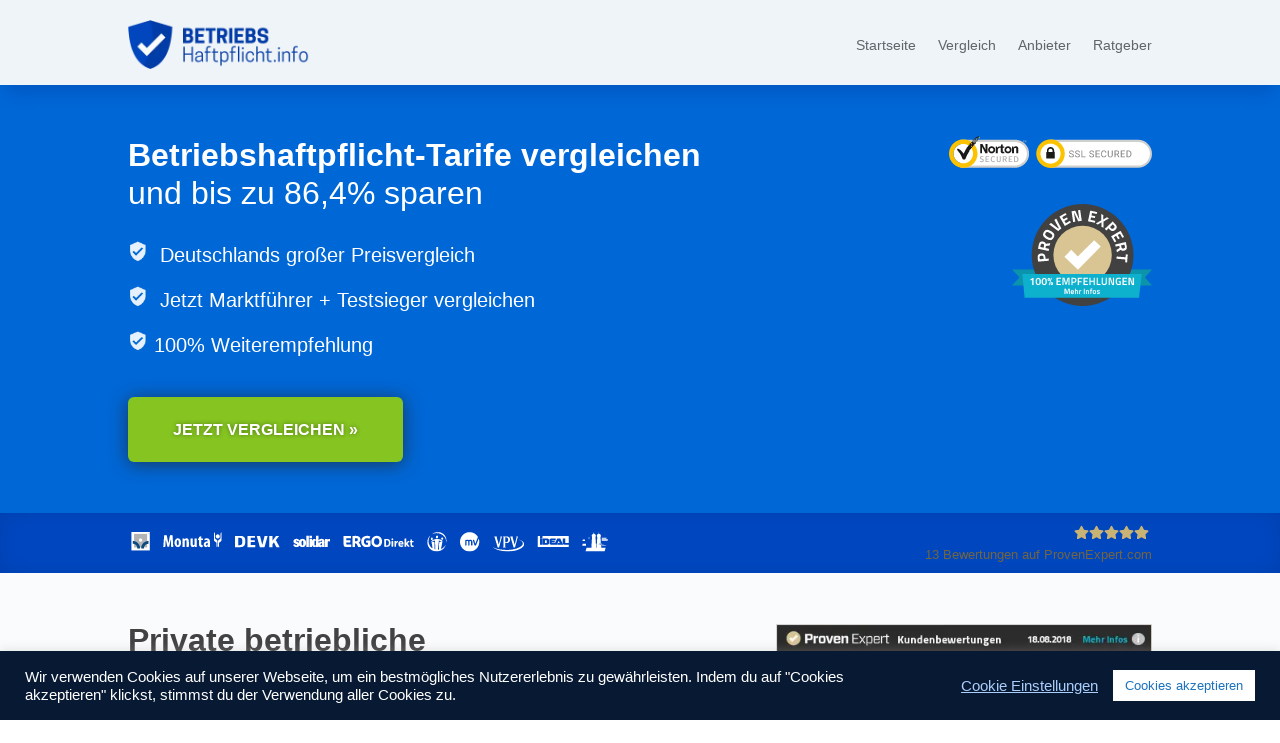

--- FILE ---
content_type: text/html; charset=UTF-8
request_url: https://betriebshaftpflicht.info/ratgeber/private-betriebliche-haftpflichtversicherung/
body_size: 24629
content:
<!DOCTYPE html>
<html lang="de">
<head>
	<meta charset="UTF-8" />
<meta http-equiv="X-UA-Compatible" content="IE=edge">
	<link rel="pingback" href="https://betriebshaftpflicht.info/xmlrpc.php" />

	<script type="text/javascript">
		document.documentElement.className = 'js';
	</script>
	
	<script>var et_site_url='https://betriebshaftpflicht.info';var et_post_id='3283';function et_core_page_resource_fallback(a,b){"undefined"===typeof b&&(b=a.sheet.cssRules&&0===a.sheet.cssRules.length);b&&(a.onerror=null,a.onload=null,a.href?a.href=et_site_url+"/?et_core_page_resource="+a.id+et_post_id:a.src&&(a.src=et_site_url+"/?et_core_page_resource="+a.id+et_post_id))}
</script><meta name='robots' content='index, follow, max-image-preview:large, max-snippet:-1, max-video-preview:-1' />
	<style>img:is([sizes="auto" i], [sizes^="auto," i]) { contain-intrinsic-size: 3000px 1500px }</style>
	
	<!-- This site is optimized with the Yoast SEO plugin v21.0 - https://yoast.com/wordpress/plugins/seo/ -->
	<title>🥇Private betriebliche Haftpflichtversicherung - Alle Infos &amp; Anbieter (2021)</title>
	<link rel="canonical" href="https://betriebshaftpflicht.info/ratgeber/private-betriebliche-haftpflichtversicherung/" />
	<meta property="og:locale" content="de_DE" />
	<meta property="og:type" content="article" />
	<meta property="og:title" content="🥇Private betriebliche Haftpflichtversicherung - Alle Infos &amp; Anbieter (2021)" />
	<meta property="og:description" content="Eine private betriebliche Haftpflichtversicherung sollte Schäden abdecken, die ein Arbeitnehmer bei der Ausübung seiner Arbeit grob fahrlässig oder vorsätzlich verursacht, denn unverschuldet oder leicht fahrlässig verursachte Schäden werden durch die Betriebshaftpflicht des Arbeitgebers abgesichert. Die Privathaftpflicht des Mitarbeiters deckt Schäden nicht ab, die er am Arbeitsplatz verursacht. Somit handelt es sich bei einer privaten Betriebshaftpflicht [&hellip;]" />
	<meta property="og:url" content="https://betriebshaftpflicht.info/ratgeber/private-betriebliche-haftpflichtversicherung/" />
	<meta property="og:site_name" content="Betriebshaftpflicht" />
	<meta property="article:modified_time" content="2021-02-19T10:20:34+00:00" />
	<meta name="twitter:card" content="summary_large_image" />
	<script type="application/ld+json" class="yoast-schema-graph">{"@context":"https://schema.org","@graph":[{"@type":"WebPage","@id":"https://betriebshaftpflicht.info/ratgeber/private-betriebliche-haftpflichtversicherung/","url":"https://betriebshaftpflicht.info/ratgeber/private-betriebliche-haftpflichtversicherung/","name":"🥇Private betriebliche Haftpflichtversicherung - Alle Infos & Anbieter (2021)","isPartOf":{"@id":"https://betriebshaftpflicht.info/#website"},"datePublished":"2021-02-19T10:19:54+00:00","dateModified":"2021-02-19T10:20:34+00:00","breadcrumb":{"@id":"https://betriebshaftpflicht.info/ratgeber/private-betriebliche-haftpflichtversicherung/#breadcrumb"},"inLanguage":"de","potentialAction":[{"@type":"ReadAction","target":["https://betriebshaftpflicht.info/ratgeber/private-betriebliche-haftpflichtversicherung/"]}]},{"@type":"BreadcrumbList","@id":"https://betriebshaftpflicht.info/ratgeber/private-betriebliche-haftpflichtversicherung/#breadcrumb","itemListElement":[{"@type":"ListItem","position":1,"name":"Startseite","item":"https://betriebshaftpflicht.info/"},{"@type":"ListItem","position":2,"name":"Alle Ratgeber","item":"https://betriebshaftpflicht.info/ratgeber/"},{"@type":"ListItem","position":3,"name":"Private betriebliche Haftpflichtversicherung"}]},{"@type":"WebSite","@id":"https://betriebshaftpflicht.info/#website","url":"https://betriebshaftpflicht.info/","name":"Betriebshaftpflicht","description":"","potentialAction":[{"@type":"SearchAction","target":{"@type":"EntryPoint","urlTemplate":"https://betriebshaftpflicht.info/?s={search_term_string}"},"query-input":"required name=search_term_string"}],"inLanguage":"de"}]}</script>
	<!-- / Yoast SEO plugin. -->


<link rel='dns-prefetch' href='//fonts.gstatic.com' />
<link href='https://fonts.gstatic.com' crossorigin rel='preconnect' />
<link rel="alternate" type="application/rss+xml" title="Betriebshaftpflicht &raquo; Feed" href="https://betriebshaftpflicht.info/feed/" />
<link rel="alternate" type="application/rss+xml" title="Betriebshaftpflicht &raquo; Kommentar-Feed" href="https://betriebshaftpflicht.info/comments/feed/" />
<meta content="Divi v.4.9.4" name="generator"/><link rel='stylesheet' id='sv_provenexpert_widget_scripts_frontend-css' href='https://betriebshaftpflicht.info/wp-content/plugins/sv-provenexpert/lib/modules/widget/lib/frontend/css/widget.css?ver=1692717829' type='text/css' media='all' />
<style id='wp-emoji-styles-inline-css' type='text/css'>

	img.wp-smiley, img.emoji {
		display: inline !important;
		border: none !important;
		box-shadow: none !important;
		height: 1em !important;
		width: 1em !important;
		margin: 0 0.07em !important;
		vertical-align: -0.1em !important;
		background: none !important;
		padding: 0 !important;
	}
</style>
<link rel='stylesheet' id='wp-block-library-css' href='https://betriebshaftpflicht.info/wp-includes/css/dist/block-library/style.min.css?ver=6.8.3' type='text/css' media='all' />
<style id='classic-theme-styles-inline-css' type='text/css'>
/*! This file is auto-generated */
.wp-block-button__link{color:#fff;background-color:#32373c;border-radius:9999px;box-shadow:none;text-decoration:none;padding:calc(.667em + 2px) calc(1.333em + 2px);font-size:1.125em}.wp-block-file__button{background:#32373c;color:#fff;text-decoration:none}
</style>
<style id='global-styles-inline-css' type='text/css'>
:root{--wp--preset--aspect-ratio--square: 1;--wp--preset--aspect-ratio--4-3: 4/3;--wp--preset--aspect-ratio--3-4: 3/4;--wp--preset--aspect-ratio--3-2: 3/2;--wp--preset--aspect-ratio--2-3: 2/3;--wp--preset--aspect-ratio--16-9: 16/9;--wp--preset--aspect-ratio--9-16: 9/16;--wp--preset--color--black: #000000;--wp--preset--color--cyan-bluish-gray: #abb8c3;--wp--preset--color--white: #ffffff;--wp--preset--color--pale-pink: #f78da7;--wp--preset--color--vivid-red: #cf2e2e;--wp--preset--color--luminous-vivid-orange: #ff6900;--wp--preset--color--luminous-vivid-amber: #fcb900;--wp--preset--color--light-green-cyan: #7bdcb5;--wp--preset--color--vivid-green-cyan: #00d084;--wp--preset--color--pale-cyan-blue: #8ed1fc;--wp--preset--color--vivid-cyan-blue: #0693e3;--wp--preset--color--vivid-purple: #9b51e0;--wp--preset--gradient--vivid-cyan-blue-to-vivid-purple: linear-gradient(135deg,rgba(6,147,227,1) 0%,rgb(155,81,224) 100%);--wp--preset--gradient--light-green-cyan-to-vivid-green-cyan: linear-gradient(135deg,rgb(122,220,180) 0%,rgb(0,208,130) 100%);--wp--preset--gradient--luminous-vivid-amber-to-luminous-vivid-orange: linear-gradient(135deg,rgba(252,185,0,1) 0%,rgba(255,105,0,1) 100%);--wp--preset--gradient--luminous-vivid-orange-to-vivid-red: linear-gradient(135deg,rgba(255,105,0,1) 0%,rgb(207,46,46) 100%);--wp--preset--gradient--very-light-gray-to-cyan-bluish-gray: linear-gradient(135deg,rgb(238,238,238) 0%,rgb(169,184,195) 100%);--wp--preset--gradient--cool-to-warm-spectrum: linear-gradient(135deg,rgb(74,234,220) 0%,rgb(151,120,209) 20%,rgb(207,42,186) 40%,rgb(238,44,130) 60%,rgb(251,105,98) 80%,rgb(254,248,76) 100%);--wp--preset--gradient--blush-light-purple: linear-gradient(135deg,rgb(255,206,236) 0%,rgb(152,150,240) 100%);--wp--preset--gradient--blush-bordeaux: linear-gradient(135deg,rgb(254,205,165) 0%,rgb(254,45,45) 50%,rgb(107,0,62) 100%);--wp--preset--gradient--luminous-dusk: linear-gradient(135deg,rgb(255,203,112) 0%,rgb(199,81,192) 50%,rgb(65,88,208) 100%);--wp--preset--gradient--pale-ocean: linear-gradient(135deg,rgb(255,245,203) 0%,rgb(182,227,212) 50%,rgb(51,167,181) 100%);--wp--preset--gradient--electric-grass: linear-gradient(135deg,rgb(202,248,128) 0%,rgb(113,206,126) 100%);--wp--preset--gradient--midnight: linear-gradient(135deg,rgb(2,3,129) 0%,rgb(40,116,252) 100%);--wp--preset--font-size--small: 13px;--wp--preset--font-size--medium: 20px;--wp--preset--font-size--large: 36px;--wp--preset--font-size--x-large: 42px;--wp--preset--spacing--20: 0.44rem;--wp--preset--spacing--30: 0.67rem;--wp--preset--spacing--40: 1rem;--wp--preset--spacing--50: 1.5rem;--wp--preset--spacing--60: 2.25rem;--wp--preset--spacing--70: 3.38rem;--wp--preset--spacing--80: 5.06rem;--wp--preset--shadow--natural: 6px 6px 9px rgba(0, 0, 0, 0.2);--wp--preset--shadow--deep: 12px 12px 50px rgba(0, 0, 0, 0.4);--wp--preset--shadow--sharp: 6px 6px 0px rgba(0, 0, 0, 0.2);--wp--preset--shadow--outlined: 6px 6px 0px -3px rgba(255, 255, 255, 1), 6px 6px rgba(0, 0, 0, 1);--wp--preset--shadow--crisp: 6px 6px 0px rgba(0, 0, 0, 1);}:where(.is-layout-flex){gap: 0.5em;}:where(.is-layout-grid){gap: 0.5em;}body .is-layout-flex{display: flex;}.is-layout-flex{flex-wrap: wrap;align-items: center;}.is-layout-flex > :is(*, div){margin: 0;}body .is-layout-grid{display: grid;}.is-layout-grid > :is(*, div){margin: 0;}:where(.wp-block-columns.is-layout-flex){gap: 2em;}:where(.wp-block-columns.is-layout-grid){gap: 2em;}:where(.wp-block-post-template.is-layout-flex){gap: 1.25em;}:where(.wp-block-post-template.is-layout-grid){gap: 1.25em;}.has-black-color{color: var(--wp--preset--color--black) !important;}.has-cyan-bluish-gray-color{color: var(--wp--preset--color--cyan-bluish-gray) !important;}.has-white-color{color: var(--wp--preset--color--white) !important;}.has-pale-pink-color{color: var(--wp--preset--color--pale-pink) !important;}.has-vivid-red-color{color: var(--wp--preset--color--vivid-red) !important;}.has-luminous-vivid-orange-color{color: var(--wp--preset--color--luminous-vivid-orange) !important;}.has-luminous-vivid-amber-color{color: var(--wp--preset--color--luminous-vivid-amber) !important;}.has-light-green-cyan-color{color: var(--wp--preset--color--light-green-cyan) !important;}.has-vivid-green-cyan-color{color: var(--wp--preset--color--vivid-green-cyan) !important;}.has-pale-cyan-blue-color{color: var(--wp--preset--color--pale-cyan-blue) !important;}.has-vivid-cyan-blue-color{color: var(--wp--preset--color--vivid-cyan-blue) !important;}.has-vivid-purple-color{color: var(--wp--preset--color--vivid-purple) !important;}.has-black-background-color{background-color: var(--wp--preset--color--black) !important;}.has-cyan-bluish-gray-background-color{background-color: var(--wp--preset--color--cyan-bluish-gray) !important;}.has-white-background-color{background-color: var(--wp--preset--color--white) !important;}.has-pale-pink-background-color{background-color: var(--wp--preset--color--pale-pink) !important;}.has-vivid-red-background-color{background-color: var(--wp--preset--color--vivid-red) !important;}.has-luminous-vivid-orange-background-color{background-color: var(--wp--preset--color--luminous-vivid-orange) !important;}.has-luminous-vivid-amber-background-color{background-color: var(--wp--preset--color--luminous-vivid-amber) !important;}.has-light-green-cyan-background-color{background-color: var(--wp--preset--color--light-green-cyan) !important;}.has-vivid-green-cyan-background-color{background-color: var(--wp--preset--color--vivid-green-cyan) !important;}.has-pale-cyan-blue-background-color{background-color: var(--wp--preset--color--pale-cyan-blue) !important;}.has-vivid-cyan-blue-background-color{background-color: var(--wp--preset--color--vivid-cyan-blue) !important;}.has-vivid-purple-background-color{background-color: var(--wp--preset--color--vivid-purple) !important;}.has-black-border-color{border-color: var(--wp--preset--color--black) !important;}.has-cyan-bluish-gray-border-color{border-color: var(--wp--preset--color--cyan-bluish-gray) !important;}.has-white-border-color{border-color: var(--wp--preset--color--white) !important;}.has-pale-pink-border-color{border-color: var(--wp--preset--color--pale-pink) !important;}.has-vivid-red-border-color{border-color: var(--wp--preset--color--vivid-red) !important;}.has-luminous-vivid-orange-border-color{border-color: var(--wp--preset--color--luminous-vivid-orange) !important;}.has-luminous-vivid-amber-border-color{border-color: var(--wp--preset--color--luminous-vivid-amber) !important;}.has-light-green-cyan-border-color{border-color: var(--wp--preset--color--light-green-cyan) !important;}.has-vivid-green-cyan-border-color{border-color: var(--wp--preset--color--vivid-green-cyan) !important;}.has-pale-cyan-blue-border-color{border-color: var(--wp--preset--color--pale-cyan-blue) !important;}.has-vivid-cyan-blue-border-color{border-color: var(--wp--preset--color--vivid-cyan-blue) !important;}.has-vivid-purple-border-color{border-color: var(--wp--preset--color--vivid-purple) !important;}.has-vivid-cyan-blue-to-vivid-purple-gradient-background{background: var(--wp--preset--gradient--vivid-cyan-blue-to-vivid-purple) !important;}.has-light-green-cyan-to-vivid-green-cyan-gradient-background{background: var(--wp--preset--gradient--light-green-cyan-to-vivid-green-cyan) !important;}.has-luminous-vivid-amber-to-luminous-vivid-orange-gradient-background{background: var(--wp--preset--gradient--luminous-vivid-amber-to-luminous-vivid-orange) !important;}.has-luminous-vivid-orange-to-vivid-red-gradient-background{background: var(--wp--preset--gradient--luminous-vivid-orange-to-vivid-red) !important;}.has-very-light-gray-to-cyan-bluish-gray-gradient-background{background: var(--wp--preset--gradient--very-light-gray-to-cyan-bluish-gray) !important;}.has-cool-to-warm-spectrum-gradient-background{background: var(--wp--preset--gradient--cool-to-warm-spectrum) !important;}.has-blush-light-purple-gradient-background{background: var(--wp--preset--gradient--blush-light-purple) !important;}.has-blush-bordeaux-gradient-background{background: var(--wp--preset--gradient--blush-bordeaux) !important;}.has-luminous-dusk-gradient-background{background: var(--wp--preset--gradient--luminous-dusk) !important;}.has-pale-ocean-gradient-background{background: var(--wp--preset--gradient--pale-ocean) !important;}.has-electric-grass-gradient-background{background: var(--wp--preset--gradient--electric-grass) !important;}.has-midnight-gradient-background{background: var(--wp--preset--gradient--midnight) !important;}.has-small-font-size{font-size: var(--wp--preset--font-size--small) !important;}.has-medium-font-size{font-size: var(--wp--preset--font-size--medium) !important;}.has-large-font-size{font-size: var(--wp--preset--font-size--large) !important;}.has-x-large-font-size{font-size: var(--wp--preset--font-size--x-large) !important;}
:where(.wp-block-post-template.is-layout-flex){gap: 1.25em;}:where(.wp-block-post-template.is-layout-grid){gap: 1.25em;}
:where(.wp-block-columns.is-layout-flex){gap: 2em;}:where(.wp-block-columns.is-layout-grid){gap: 2em;}
:root :where(.wp-block-pullquote){font-size: 1.5em;line-height: 1.6;}
</style>
<link rel='stylesheet' id='cookie-law-info-css' href='https://betriebshaftpflicht.info/wp-content/plugins/cookie-law-info/legacy/public/css/cookie-law-info-public.css?ver=3.1.2' type='text/css' media='all' />
<link rel='stylesheet' id='cookie-law-info-gdpr-css' href='https://betriebshaftpflicht.info/wp-content/plugins/cookie-law-info/legacy/public/css/cookie-law-info-gdpr.css?ver=3.1.2' type='text/css' media='all' />
<link rel='stylesheet' id='divi-style-css' href='https://betriebshaftpflicht.info/wp-content/themes/Divi/style.css?ver=4.9.4' type='text/css' media='all' />
<style id='divi-style-inline-css' type='text/css'>

				picture#logo {
					display: inherit;
				}
				picture#logo source, picture#logo img {
					max-height: 50%;
					vertical-align: middle;
				}
				@media (min-width: 981px) {
					.et_vertical_nav #main-header picture#logo source,
					.et_vertical_nav #main-header picture#logo img {
						margin-bottom: 28px;
					}
				}
			
</style>
<link rel='stylesheet' id='zi-list-child-pages-divi-styles-css' href='https://betriebshaftpflicht.info/wp-content/plugins/zi-list-child-pages-divi/styles/style.min.css?ver=1.0.0' type='text/css' media='all' />
<script type="text/javascript" src="https://betriebshaftpflicht.info/wp-includes/js/jquery/jquery.min.js?ver=3.7.1" id="jquery-core-js"></script>
<script type="text/javascript" src="https://betriebshaftpflicht.info/wp-includes/js/jquery/jquery-migrate.min.js?ver=3.4.1" id="jquery-migrate-js"></script>
<script type="text/javascript" id="cookie-law-info-js-extra">
/* <![CDATA[ */
var Cli_Data = {"nn_cookie_ids":[],"cookielist":[],"non_necessary_cookies":[],"ccpaEnabled":"","ccpaRegionBased":"","ccpaBarEnabled":"","strictlyEnabled":["necessary","obligatoire"],"ccpaType":"gdpr","js_blocking":"1","custom_integration":"","triggerDomRefresh":"","secure_cookies":""};
var cli_cookiebar_settings = {"animate_speed_hide":"500","animate_speed_show":"500","background":"#081a33","border":"#b1a6a6c2","border_on":"","button_1_button_colour":"#ffffff","button_1_button_hover":"#cccccc","button_1_link_colour":"#1e73be","button_1_as_button":"1","button_1_new_win":"","button_2_button_colour":"#333","button_2_button_hover":"#292929","button_2_link_colour":"#eeee22","button_2_as_button":"","button_2_hidebar":"","button_3_button_colour":"#3566bb","button_3_button_hover":"#2a5296","button_3_link_colour":"#fff","button_3_as_button":"1","button_3_new_win":"","button_4_button_colour":"#000","button_4_button_hover":"#000000","button_4_link_colour":"#abcdfc","button_4_as_button":"","button_7_button_colour":"#61a229","button_7_button_hover":"#4e8221","button_7_link_colour":"#fff","button_7_as_button":"1","button_7_new_win":"","font_family":"inherit","header_fix":"","notify_animate_hide":"1","notify_animate_show":"","notify_div_id":"#cookie-law-info-bar","notify_position_horizontal":"right","notify_position_vertical":"bottom","scroll_close":"","scroll_close_reload":"","accept_close_reload":"","reject_close_reload":"","showagain_tab":"","showagain_background":"#fff","showagain_border":"#000","showagain_div_id":"#cookie-law-info-again","showagain_x_position":"100px","text":"#ffffff","show_once_yn":"","show_once":"10000","logging_on":"","as_popup":"","popup_overlay":"1","bar_heading_text":"","cookie_bar_as":"banner","popup_showagain_position":"bottom-right","widget_position":"left"};
var log_object = {"ajax_url":"https:\/\/betriebshaftpflicht.info\/wp-admin\/admin-ajax.php"};
/* ]]> */
</script>
<script type="text/javascript" src="https://betriebshaftpflicht.info/wp-content/plugins/cookie-law-info/legacy/public/js/cookie-law-info-public.js?ver=3.1.2" id="cookie-law-info-js"></script>
<link rel="https://api.w.org/" href="https://betriebshaftpflicht.info/wp-json/" /><link rel="alternate" title="JSON" type="application/json" href="https://betriebshaftpflicht.info/wp-json/wp/v2/pages/3283" /><link rel="EditURI" type="application/rsd+xml" title="RSD" href="https://betriebshaftpflicht.info/xmlrpc.php?rsd" />
<meta name="generator" content="WordPress 6.8.3" />
<link rel='shortlink' href='https://betriebshaftpflicht.info/?p=3283' />
<link rel="alternate" title="oEmbed (JSON)" type="application/json+oembed" href="https://betriebshaftpflicht.info/wp-json/oembed/1.0/embed?url=https%3A%2F%2Fbetriebshaftpflicht.info%2Fratgeber%2Fprivate-betriebliche-haftpflichtversicherung%2F" />
<link rel="alternate" title="oEmbed (XML)" type="text/xml+oembed" href="https://betriebshaftpflicht.info/wp-json/oembed/1.0/embed?url=https%3A%2F%2Fbetriebshaftpflicht.info%2Fratgeber%2Fprivate-betriebliche-haftpflichtversicherung%2F&#038;format=xml" />
<meta name="viewport" content="width=device-width, initial-scale=1.0, maximum-scale=1.0, user-scalable=0" /><link rel="preload" href="https://betriebshaftpflicht.info/wp-content/themes/Divi/core/admin/fonts/modules.ttf" as="font" crossorigin="anonymous"><style type="text/css" id="custom-background-css">
body.custom-background { background-color: #ffffff; }
</style>
	<!-- Global site tag (gtag.js) - Google Analytics -->
<script async src="https://www.googletagmanager.com/gtag/js?id=UA-28994305-13"></script>
<script>
  window.dataLayer = window.dataLayer || [];
  function gtag(){dataLayer.push(arguments);}
  gtag('js', new Date());

  gtag('config', 'UA-28994305-13');
</script>

<link rel="icon" href="https://betriebshaftpflicht.info/wp-content/uploads/2021/02/cropped-point-2-32x32.png" sizes="32x32" />
<link rel="icon" href="https://betriebshaftpflicht.info/wp-content/uploads/2021/02/cropped-point-2-192x192.png" sizes="192x192" />
<link rel="apple-touch-icon" href="https://betriebshaftpflicht.info/wp-content/uploads/2021/02/cropped-point-2-180x180.png" />
<meta name="msapplication-TileImage" content="https://betriebshaftpflicht.info/wp-content/uploads/2021/02/cropped-point-2-270x270.png" />
<link rel="stylesheet" id="et-divi-customizer-global-cached-inline-styles" href="https://betriebshaftpflicht.info/wp-content/et-cache/global/et-divi-customizer-global-17697123501844.min.css" onerror="et_core_page_resource_fallback(this, true)" onload="et_core_page_resource_fallback(this)" /><noscript><style id="rocket-lazyload-nojs-css">.rll-youtube-player, [data-lazy-src]{display:none !important;}</style></noscript></head>
<body class="wp-singular page-template-default page page-id-3283 page-child parent-pageid-745 custom-background wp-theme-Divi et-tb-has-template et-tb-has-header et-tb-has-body et-tb-has-footer et_button_no_icon et_pb_button_helper_class et_cover_background et_pb_gutter osx et_pb_gutters3 et_divi_theme et-db et_minified_js et_minified_css">
	<div id="page-container">
<div id="et-boc" class="et-boc">
			
		<header class="et-l et-l--header">
			<div class="et_builder_inner_content et_pb_gutters3"><div class="et_pb_section et_pb_section_0_tb_header et_pb_with_background et_section_regular" >
				
				
				
				
					<div class="et_pb_row et_pb_row_0_tb_header et_pb_row--with-menu">
				<div class="et_pb_column et_pb_column_2_5 et_pb_column_0_tb_header  et_pb_css_mix_blend_mode_passthrough">
				
				
				<div class="et_pb_module et_pb_code et_pb_code_0_tb_header">
				
				
				<div class="et_pb_code_inner"><a href="/">
<picture decoding="async" hight="49px">
<source type="image/webp" srcset="/wp-content/uploads/2021/02/Logo-Betriebshaftpflicht.png.webp"/>
<img decoding="async" src="/wp-content/uploads/2021/02/Logo-Betriebshaftpflicht.png" width="237px" hight="49px"/>
</picture>

  </a></div>
			</div> <!-- .et_pb_code -->
			</div> <!-- .et_pb_column --><div class="et_pb_column et_pb_column_3_5 et_pb_column_1_tb_header  et_pb_css_mix_blend_mode_passthrough et-last-child et_pb_column--with-menu">
				
				
				<div class="et_pb_module et_pb_menu et_pb_menu_0_tb_header et_pb_bg_layout_light  et_pb_text_align_right et_dropdown_animation_fade et_pb_menu--without-logo et_pb_menu--style-left_aligned">
					
					
					<div class="et_pb_menu_inner_container clearfix">
						
						<div class="et_pb_menu__wrap">
							<div class="et_pb_menu__menu">
								<nav class="et-menu-nav"><ul id="menu-anhaengermainnav" class="et-menu nav"><li class="et_pb_menu_page_id-home menu-item menu-item-type-post_type menu-item-object-page menu-item-home menu-item-180"><a href="https://betriebshaftpflicht.info/">Startseite</a></li>
<li class="et_pb_menu_page_id-132 menu-item menu-item-type-post_type menu-item-object-page menu-item-3454"><a href="https://betriebshaftpflicht.info/tarifrechner/">Vergleich</a></li>
<li class="et_pb_menu_page_id-396 menu-item menu-item-type-post_type menu-item-object-page menu-item-406"><a href="https://betriebshaftpflicht.info/anbieter/">Anbieter</a></li>
<li class="et_pb_menu_page_id-745 menu-item menu-item-type-post_type menu-item-object-page current-page-ancestor menu-item-750"><a href="https://betriebshaftpflicht.info/ratgeber/">Ratgeber</a></li>
</ul></nav>
							</div>
							
							
							<div class="et_mobile_nav_menu">
				<a href="#" class="mobile_nav closed">
					<span class="mobile_menu_bar"></span>
				</a>
			</div>
						</div>
						
					</div>
				</div>
			</div> <!-- .et_pb_column -->
				
				
			</div> <!-- .et_pb_row -->
				
				
			</div> <!-- .et_pb_section -->		</div><!-- .et_builder_inner_content -->
	</header><!-- .et-l -->
	<div id="et-main-area">
	
    <div id="main-content">
    <div class="et-l et-l--body">
			<div class="et_builder_inner_content et_pb_gutters3">
		<div class="et_pb_section et_pb_section_1_tb_body et_pb_with_background et_section_regular" >
				
				
				
				
					<div class="et_pb_row et_pb_row_0_tb_body">
				<div class="et_pb_column et_pb_column_2_3 et_pb_column_0_tb_body  et_pb_css_mix_blend_mode_passthrough">
				
				
				<div class="et_pb_module et_pb_text et_pb_text_0_tb_body  et_pb_text_align_left et_pb_bg_layout_light">
				
				
				<div class="et_pb_text_inner"><p><strong>Betriebshaftpflicht-Tarife vergleichen</strong><br /> und bis zu 86,4% sparen</p></div>
			</div> <!-- .et_pb_text --><div class="et_pb_module et_pb_text et_pb_text_1_tb_body  et_pb_text_align_left et_pb_bg_layout_light">
				
				
				<div class="et_pb_text_inner"><p><picture decoding="async" class="wp-image-923 alignnone size-full">
<source type="image/webp" srcset="https://betriebshaftpflicht.info/wp-content/uploads/2021/02/point.png.webp"/>
<img decoding="async" src="https://betriebshaftpflicht.info/wp-content/uploads/2021/02/point.png" width="20" height="21" alt=""/>
</picture>
 <span><fontsninja-text id="fontsninja-text-53" class="fontsninja-family-2054">Deutschlands großer Preisvergleich</fontsninja-text></span></p>
<p><picture decoding="async" class="wp-image-923 alignnone size-full">
<source type="image/webp" srcset="https://betriebshaftpflicht.info/wp-content/uploads/2021/02/point.png.webp"/>
<img decoding="async" src="https://betriebshaftpflicht.info/wp-content/uploads/2021/02/point.png" width="20" height="21" alt=""/>
</picture>
 Jetzt <fontsninja-text id="fontsninja-text-56" class="fontsninja-family-2054">Marktführer + Testsieger vergleichen</fontsninja-text></p>
<p><picture decoding="async" class="wp-image-923 alignnone size-full">
<source type="image/webp" srcset="https://betriebshaftpflicht.info/wp-content/uploads/2021/02/point.png.webp"/>
<img decoding="async" src="https://betriebshaftpflicht.info/wp-content/uploads/2021/02/point.png" width="20" height="21" alt=""/>
</picture>
 <fontsninja-text id="fontsninja-text-59" class="fontsninja-family-2054">100% Weiterempfehlung</fontsninja-text></p></div>
			</div> <!-- .et_pb_text --><div class="et_pb_button_module_wrapper et_pb_button_0_tb_body_wrapper  et_pb_module ">
				<a class="et_pb_button et_pb_button_0_tb_body et_pb_bg_layout_light" href="https://betriebshaftpflicht.info/tarifrechner/">Jetzt Vergleichen »</a>
			</div>
			</div> <!-- .et_pb_column --><div class="et_pb_column et_pb_column_1_3 et_pb_column_1_tb_body  et_pb_css_mix_blend_mode_passthrough et-last-child">
				
				
				<div class="et_pb_module et_pb_code et_pb_code_0_tb_body  et_pb_text_align_right et_pb_text_align_left-phone">
				
				
				<div class="et_pb_code_inner"><img decoding="async" src="/wp-content/uploads/2021/01/badge.svg" width="203px" hight="32px"></div>
			</div> <!-- .et_pb_code --><div class="et_pb_module et_pb_code et_pb_code_1_tb_body  et_pb_text_align_right">
				
				
				<div class="et_pb_code_inner"><a href="https://www.provenexpert.com/de-de/anleiter-gmbh/" target="_blank" rel="nofollow noopener">
<img decoding="async" src="/wp-content/uploads/2021/01/provenexpert.svg" width="140px" hight="102px">
  </a></div>
			</div> <!-- .et_pb_code -->
			</div> <!-- .et_pb_column -->
				
				
			</div> <!-- .et_pb_row -->
				
				
			</div> <!-- .et_pb_section --><div class="et_pb_section et_pb_section_3_tb_body et_pb_with_background et_section_regular" >
				
				
				
				
					<div class="et_pb_row et_pb_row_1_tb_body">
				<div class="et_pb_column et_pb_column_1_2 et_pb_column_2_tb_body  et_pb_css_mix_blend_mode_passthrough">
				
				
				<div class="et_pb_module et_pb_image et_pb_image_0_tb_body">
				
				
				<span class="et_pb_image_wrap "><img decoding="async" src="https://betriebshaftpflicht.info/wp-content/uploads/2021/02/Logo-bar.svg" alt="" title="Logo-bar" height="auto" width="auto" /></span>
			</div>
			</div> <!-- .et_pb_column --><div class="et_pb_column et_pb_column_1_2 et_pb_column_3_tb_body  et_pb_css_mix_blend_mode_passthrough et-last-child">
				
				
				<div class="et_pb_module et_pb_text et_pb_text_2_tb_body  et_pb_text_align_left et_pb_bg_layout_light">
				
				
				<div class="et_pb_text_inner"><p><div class="sv_provenexpert">
<a id="pe_rating" title="Kundenbewertungen &amp; Erfahrungen zu Anleiter GmbH. Mehr Infos anzeigen." target="_blank" href="https://www.provenexpert.com/anleiter-gmbh/" class="pe_g pe_b"> <span id="pe_name"> <span>Anleiter GmbH</span> </span> <span> <span id="pe_stars">
	<span class="sv_pe_stars" style="width:74.54px;"><img decoding="async" width="15" height="15" src="https://betriebshaftpflicht.info/wp-content/plugins/sv-provenexpert/lib/modules/widget/lib/frontend/img/star.svg" alt="" /><img decoding="async" width="15" height="15" src="https://betriebshaftpflicht.info/wp-content/plugins/sv-provenexpert/lib/modules/widget/lib/frontend/img/star.svg" alt="" /><img decoding="async" width="15" height="15" src="https://betriebshaftpflicht.info/wp-content/plugins/sv-provenexpert/lib/modules/widget/lib/frontend/img/star.svg" alt="" /><img decoding="async" width="15" height="15" src="https://betriebshaftpflicht.info/wp-content/plugins/sv-provenexpert/lib/modules/widget/lib/frontend/img/star.svg" alt="" /><img decoding="async" width="15" height="15" src="https://betriebshaftpflicht.info/wp-content/plugins/sv-provenexpert/lib/modules/widget/lib/frontend/img/star.svg" alt="" /></span>
	 <span class="pe_star_container1"> <svg width="24" height="24" viewBox="0 0 24 24" fill="none" xmlns="http://www.w3.org/2000/svg" aria-hidden="true"> <path d="M14.4639 9.21094L14.5811 9.44824L14.8438 9.48438L20.4023 10.25L16.3672 14.0869L16.1719 14.2725L16.2197 14.5381L17.1973 19.9883L12.2324 17.3809L12 17.2588L11.7676 17.3809L6.80176 19.9883L7.78027 14.5381L7.82812 14.2725L7.63281 14.0869L3.59668 10.25L9.15625 9.48438L9.41895 9.44824L9.53613 9.21094L12 4.22266L14.4639 9.21094Z" fill="#AB9044" stroke="#AB9044"/> </svg> </span> <span class="pe_star_container2"> <svg width="24" height="24" viewBox="0 0 24 24" fill="none" xmlns="http://www.w3.org/2000/svg" aria-hidden="true"> <path d="M14.4639 9.21094L14.5811 9.44824L14.8438 9.48438L20.4023 10.25L16.3672 14.0869L16.1719 14.2725L16.2197 14.5381L17.1973 19.9883L12.2324 17.3809L12 17.2588L11.7676 17.3809L6.80176 19.9883L7.78027 14.5381L7.82812 14.2725L7.63281 14.0869L3.59668 10.25L9.15625 9.48438L9.41895 9.44824L9.53613 9.21094L12 4.22266L14.4639 9.21094Z" fill="#AB9044" stroke="#AB9044"/> </svg> </span> <span class="pe_star_container3"> <svg width="24" height="24" viewBox="0 0 24 24" fill="none" xmlns="http://www.w3.org/2000/svg" aria-hidden="true"> <path d="M14.4639 9.21094L14.5811 9.44824L14.8438 9.48438L20.4023 10.25L16.3672 14.0869L16.1719 14.2725L16.2197 14.5381L17.1973 19.9883L12.2324 17.3809L12 17.2588L11.7676 17.3809L6.80176 19.9883L7.78027 14.5381L7.82812 14.2725L7.63281 14.0869L3.59668 10.25L9.15625 9.48438L9.41895 9.44824L9.53613 9.21094L12 4.22266L14.4639 9.21094Z" fill="#AB9044" stroke="#AB9044"/> </svg> </span> <span class="pe_star_container4"> <svg width="24" height="24" viewBox="0 0 24 24" fill="none" xmlns="http://www.w3.org/2000/svg" aria-hidden="true"> <path d="M14.4639 9.21094L14.5811 9.44824L14.8438 9.48438L20.4023 10.25L16.3672 14.0869L16.1719 14.2725L16.2197 14.5381L17.1973 19.9883L12.2324 17.3809L12 17.2588L11.7676 17.3809L6.80176 19.9883L7.78027 14.5381L7.82812 14.2725L7.63281 14.0869L3.59668 10.25L9.15625 9.48438L9.41895 9.44824L9.53613 9.21094L12 4.22266L14.4639 9.21094Z" fill="#AB9044" stroke="#AB9044"/> </svg> </span> <span class="pe_star_container5"> <svg width="24" height="24" viewBox="0 0 24 24" fill="none" xmlns="http://www.w3.org/2000/svg" aria-hidden="true"> <path d="M14.4639 9.21094L14.5811 9.44824L14.8438 9.48438L20.4023 10.25L16.3672 14.0869L16.1719 14.2725L16.2197 14.5381L17.1973 19.9883L12.2324 17.3809L12 17.2588L11.7676 17.3809L6.80176 19.9883L7.78027 14.5381L7.82812 14.2725L7.63281 14.0869L3.59668 10.25L9.15625 9.48438L9.41895 9.44824L9.53613 9.21094L12 4.22266L14.4639 9.21094Z" fill="#AB9044" stroke="#AB9044"/> </svg> </span> </span> <span class="pe_u" style="color:#726542 !important;"> <span>13</span> Bewertungen auf ProvenExpert.com </span> </span> </a> <script type="application/ld+json">{ "@context": "https://schema.org/", "@type": "Product", "name": "Anleiter GmbH", "description": "Deutschlands gro\u00dfer Versicherungsexperte!", "image": "https://images.provenexpert.com/e2/21/2cd60ca639ee1fcbb3e31bc72a3f/anleiter-gmbh_full_1531910248.jpg", "aggregateRating": { "@type": "AggregateRating", "reviewCount": 13, "ratingValue": 4.97, "bestRating": 5, "worstRating": 1 } }</script></div></p></div>
			</div> <!-- .et_pb_text -->
			</div> <!-- .et_pb_column -->
				
				
			</div> <!-- .et_pb_row -->
				
				
			</div> <!-- .et_pb_section --><div class="et_pb_section et_pb_section_4_tb_body et_pb_with_background et_section_regular" >
				
				
				
				
					<div class="et_pb_row et_pb_row_2_tb_body">
				<div class="et_pb_column et_pb_column_3_5 et_pb_column_4_tb_body  et_pb_css_mix_blend_mode_passthrough">
				
				
				<div class="et_pb_module et_pb_post_title et_pb_post_title_0_tb_body et_pb_bg_layout_light  et_pb_text_align_left"   >
				
				
				
				<div class="et_pb_title_container">
					<h1 class="entry-title">Private betriebliche Haftpflichtversicherung</h1>
				</div>
				
			</div><div class="et_pb_module et_pb_post_content et_pb_post_content_0_tb_body">
				
				
				<p>Eine private betriebliche Haftpflichtversicherung sollte Schäden abdecken, die ein Arbeitnehmer bei der Ausübung seiner Arbeit grob fahrlässig oder vorsätzlich verursacht, denn unverschuldet oder leicht fahrlässig verursachte Schäden werden durch die Betriebshaftpflicht des Arbeitgebers abgesichert. Die Privathaftpflicht des Mitarbeiters deckt Schäden nicht ab, die er am Arbeitsplatz verursacht. Somit handelt es sich bei einer privaten Betriebshaftpflicht um einen sehr spezifischen Versicherungsschutz, dessen Bedarf es genau zu analysieren gilt.</p>
<h2><strong>Die Frage nach dem Bedarf</strong></h2>
<ul>
<li><i>Eine private Betriebshaftpflicht sollte den Arbeitnehmer vor Schäden am Arbeitsplatz schützen, die die Betriebshaftpflicht des Arbeitgebers nicht abdeckt</i></li>
<li><i>Sie soll außerdem Schäden regulieren, die von der Privathaftpflicht des Arbeitnehmers nicht abgesichert sind</i></li>
<li><i>Damit wird die private Betriebshaftpflicht zu einer spezifischen Versicherung, deren Bedarf nur mit einer Einzelfallprüfung zu analysieren ist</i></li>
<li><i>Liegt eine Deckungslücke vor, steht bei der Tarifwahl eine großzügige Schadensregulierung ohne Leistungsausschlüsse im Vordergrund</i></li>
<li><i>Das erfordert einen sorgfältigen Blick auf aktuelle Testberichte und auf den Tarifvergleichsrechner</i></li>
</ul>
<h2><strong>Anbieter vergleichen &amp; Kosten berechnen</strong></h2>
<p>Bei der privaten Betriebshaftpflicht stehen eher die Leistungen im Vordergrund als der Preis für den Versicherungsschutz. Zum Vergleichsrechner geht es über den blauen Button <a onclick="_gaq.push(['_trackEvent', 'Tarifrechner', 'Click', 'Content Link']);" href="https://betriebshaftpflicht.info/tarifrechner/"> „Zum Versicherungsvergleich“</a>.</p>
<p>field_4fe2e57856c7efield_4fec3b1d9257a</p>
<p>&nbsp;</p>
<hr />
<p>&nbsp;</p>
<p>In der Regel sind Arbeitnehmer über die betriebliche Haftpflichtversicherung des Arbeitgebers bei Schäden abgesichert, die sie bei der Ausübung ihrer Arbeit verursachen. Dieser Schaden kann durch den Mitarbeiter bei seiner Arbeit verursacht werden, weil er einen wertvollen Teppich im Haus des Kunden beschädigt, er kann aber auch im Betrieb entstehen, wenn ein Besucher unglücklich über ein versehentlich gespanntes Kabel stürzt. Eine private betriebliche Haftpflichtversicherung kann für den Mitarbeiter interessant sein, um sich im Zweifel vor Schadenersatzforderungen zu schützen.</p>
<h2>Verschulden und Fahrlässigkeit</h2>
<p>Die Betriebshaftpflichtversicherung des Unternehmens greift, wenn ein Mitarbeiter einen Schaden zwar verursacht hat, diesen aber nicht verschuldet hat. Eine private betriebliche Haftpflichtversicherung ist also nicht erforderlich, um sich gegen unverschuldete Schäden zu wappnen. Etwas anders sieht es bei der Frage der Fahrlässigkeit aus. Eine leichte Fahrlässigkeit wird üblicherweise ebenfalls durch die Betriebshaftpflicht des Unternehmers abgedeckt. Verursacht der Arbeitnehmer allerdings vorsätzlich oder grob fahrlässig einen Schaden, hat er dafür aus eigener Tasche aufzukommen, weil er seine Sorgfaltspflichten am Arbeitsplatz erheblich missachtet hat. Für solche Fälle kann sich eine private betriebliche Haftpflichtversicherung anbieten, die den Arbeitnehmer vor resultierenden Haftpflichtansprüchen des Geschädigten freistellt. </p>
<h2>Die Einzelfallprüfung</h2>
<p>Ob eine private betriebliche Haftpflichtversicherung sinnvoll ist, hängt von der Tätigkeit des Arbeitnehmers ab. Zwar sollte sie den Versicherungsnehmer vor Schäden schützen, die er am Arbeitsplatz aus einer Verletzung der Sorgfaltspflichten heraus verursacht, doch in der Praxis wird sich die Frage stellen, welche private betriebliche Haftpflichtversicherung für diese Art von Versicherungsschutz in Frage kommt. So greift die Privathaftpflicht des Arbeitnehmers in der Regel nicht bei Schäden, die er am Arbeitsplatz verursacht. Ob eine private betriebliche Haftpflichtversicherung zur Anwendung kommt, wenn der Mitarbeiter vorsätzlich oder grob fahrlässig einen Schaden verursacht, hängt von den Versicherungsbedingungen ab. Deshalb ist es immer der sorgfältigen Einzelfallprüfung vorbehalten, ob eine private betriebliche Haftpflichtversicherung erforderlich ist, um den Arbeitnehmer vor betrieblich verursachten Schäden zu bewahren. </p>
<h2>Die betriebliche Haftpflicht im Test</h2>
<p>Die Einzelfallprüfung bedingt eine sorgfältige Analyse des Absicherungsbedarfs bei der privaten betrieblichen Haftpflichtversicherung. Ebenso steht vor dem Vertragsabschluss eine Prüfung der Versicherungsbedingungen einschließlich der Leistungsausschlüsse, damit die privat abgeschlossene Betriebshaftpflicht tatsächlich diejenigen Leistungen erbringt, die der Versicherte erwartet. Deshalb ist ein Blick auf die aktuellsten Testergebnisse von Stiftung Warentest, Focus Money und Co. sehr zu empfehlen, bevor man diese spezielle Form der Haftpflicht abschließt. Ebenso wichtig ist der Versicherungsvergleich vor dem Vertragsabschluss, der aufgrund der großen Bedeutung der privaten Betriebshaftpflicht auf solide Leistungen abstellen sollte. Die Wahl der Versicherung nur an den günstigsten Preisen auszurichten, erscheint bei der privaten betrieblichen Haftpflichtversicherung wenig sinnvoll. Zum Versicherungsvergleich geht es mit Hilfe des blauen Feldes „Zum Versicherungsvergleich“.</p>

			</div> <!-- .et_pb_post_content --><div class="et_pb_module et_pb_code et_pb_code_2_tb_body">
				
				
				
			</div> <!-- .et_pb_code -->
			</div> <!-- .et_pb_column --><div class="et_pb_column et_pb_column_2_5 et_pb_column_5_tb_body  et_pb_css_mix_blend_mode_passthrough et-last-child">
				
				
				<div class="et_pb_module et_pb_image et_pb_image_1_tb_body">
				
				
				<a href="https://www.provenexpert.com/anleiter-gmbh/?utm_source=Widget&#038;utm_medium=Widget&#038;utm_campaign=Widget" target="_blank"><span class="et_pb_image_wrap "><picture decoding="async" title="widget_recommendation_465_0" class="wp-image-120">
<source type="image/webp" srcset="https://betriebshaftpflicht.info/wp-content/uploads/2021/01/widget_recommendation_465_0.png.webp 465w, https://betriebshaftpflicht.info/wp-content/uploads/2021/01/widget_recommendation_465_0-300x151.png.webp 300w" sizes="(max-width: 465px) 100vw, 465px"/>
<img decoding="async" src="https://betriebshaftpflicht.info/wp-content/uploads/2021/01/widget_recommendation_465_0.png" alt="" height="auto" width="auto" srcset="https://betriebshaftpflicht.info/wp-content/uploads/2021/01/widget_recommendation_465_0.png 465w, https://betriebshaftpflicht.info/wp-content/uploads/2021/01/widget_recommendation_465_0-300x151.png 300w" sizes="(max-width: 465px) 100vw, 465px"/>
</picture>
</span></a>
			</div><div class="et_pb_module et_pb_text et_pb_text_3_tb_body  et_pb_text_align_left et_pb_bg_layout_light">
				
				
				<div class="et_pb_text_inner"><p>Häufig Gestellte Fragen</p>
</div>
			</div> <!-- .et_pb_text --><div class="et_pb_module et_pb_accordion et_pb_accordion_0_tb_body">
				
				
				<div class="et_pb_toggle et_pb_module et_pb_accordion_item et_pb_accordion_item_0_tb_body  et_pb_toggle_open">
				
				
				<h5 class="et_pb_toggle_title">Was ist eine Betriebshaftpflichtversicherung?</h5>
				<div class="et_pb_toggle_content clearfix"><p><span>Eine Betriebshaftpflichversicherung kann für verschiedene Unternehmen wie beispielsweise Handwerkerbetriebe, Freiberufler oder Industrie- und Produktionsbetriebe unterschiedlicher Größenordnung abgeschlossen werden und deckt Ansprüche von Dritten gegenüber den Versicherten ab. Versichert sind in der Regel Personen-, Sach- und Vermögensschäden, die der Unternehmer oder seine Mitarbeiter anderen etwa durch ein Missgeschick oder durch selbst verursachte Fehler unbeabsichtigt zufügen. Bei Personenschäden tritt die Betriebshaftpflichtversicherung bei Schäden, die den Tod, die Verletzung oder eine Gesundheitsschädigung von Menschen zur Folge haben, ein. Sachschäden umfassen versicherungstechnisch alles, was zur Vernichtung oder Beschädigung von Gegenständen wie beispielsweise Maschinen, Werkzeugen oder Computeranlagen führt. Die Betriebshaftpflicht übernimmt hier sowohl die Kosten für anfallende Reparaturen, deckt eventuell entstandene Wertminderungen ab oder kommt für die Wiederbeschaffungskosten auf. In manchen Fällen werden sogar Renovierungskosten, die auf Grund des entstandenen Schadens erforderlich werden, übernommen. Schäden, die nicht als Personen- oder Sachschäden einzuordnen sind, sondern einen Dritten in finanzieller Hinsicht schädigen, zählen zu den Vermögensschäden.</span></p></div> <!-- .et_pb_toggle_content -->
			</div> <!-- .et_pb_toggle --><div class="et_pb_toggle et_pb_module et_pb_accordion_item et_pb_accordion_item_1_tb_body  et_pb_toggle_close">
				
				
				<h5 class="et_pb_toggle_title">Warum wird eine Betriebshaftpflichtversicherung benötigt?</h5>
				<div class="et_pb_toggle_content clearfix"><p><span>Die Betriebshaftpflichtversicherung ist für Unternehmen genau so unverzichtbar, wie die Haftpflichtversicherung für Personen, da man auch als Unternehmen für Fehler, die zu Schäden führen, haftet. Bei der Ausübung einer gewerblichen Tätigkeit kann vieles schief laufen, woraus sich im schlimmsten Fall Schadensersatzansprüche eines Dritten ergeben. Ohne eine entsprechende Versicherung, die in solchen Fällen für die durch das Unternehmen verursachten Schäden aufkommt, kann es sehr teuer werden. Je nach Größe und Auswirkung des Schadens kann dies sogar das Aus für den betroffenen Betrieb bedeuten. Der Abschluss einer passenden Betriebshaftpflichtversicherung ist also für jeden Gewerbetreibenden ein absolutes Muss, um finanzielle Verluste durch Schadensersatzansprüche zu vermeiden.</span></p></div> <!-- .et_pb_toggle_content -->
			</div> <!-- .et_pb_toggle --><div class="et_pb_toggle et_pb_module et_pb_accordion_item et_pb_accordion_item_2_tb_body  et_pb_toggle_close">
				
				
				<h5 class="et_pb_toggle_title">Was beim Abschluss einer betrieblichen Haftpflicht zu beachten ist</h5>
				<div class="et_pb_toggle_content clearfix"><p><span>Bevor man sich für eine bestimmte betriebliche Haftpflichtversicherung entscheidet, sollte man das Preis-Leistungs-Verhältnis der verschiedenen Versicherer überprüfen und vergleichen. So bieten die Versicherer oftmals Betriebshaftpflicht Versicherungen zu ganz unterschiedlichen Tarifen an, die meist auch im Leistungsumfang deutlich variieren. Wichtige Informationen, die man auf jeden Fall einholen sollte, betreffen zum einen die Höhe der Deckungssumme und zum anderen sollte die Frage geklärt werden, ob Mietschäden die beispielsweise durch die Einwirkung von Feuer oder Wasser an Räumen und Gebäuden entstehen können, abgedeckt sind. Mietschäden an Arbeitsmaschinen, die auch Transportschäden einschließen, sollten idealerweise auch von der Versicherung übernommen werden. Darüber hinaus ist zu prüfen, ob die abgeschlossene Versicherung das sogenannte Bauherrenrisiko abdeckt, das heißt für Schäden in einem Betrieb, der häufig umgebaut, vergrößert oder modernisiert werden muss, aufkommt. Ebenfalls ist es wichtig, dass der Anbieter Unternehmern bei betriebsbedingten Tätigkeiten wie etwa Montage- oder Wartungsarbeiten im Ausland einen entsprechenden Versicherungsschutz gewährt. Wer mit seinem Unternehmen auf Ausstellungen und Messen präsent ist, sollte sicherstellen, dass dort entstandene Schäden ebenfalls von der Betriebshaftpflichtversicherng reguliert werden. Betriebe, die häufig mit Betriebsfahrzeugen arbeiten, sollten bei Abschluss der Versicherung besonders darauf achten, dass Schäden, die beim Be- und Entladen entstehen können, abgedeckt sind.</span></p></div> <!-- .et_pb_toggle_content -->
			</div> <!-- .et_pb_toggle -->
			</div> <!-- .et_pb_accordion -->
			</div> <!-- .et_pb_column -->
				
				
			</div> <!-- .et_pb_row --><div class="et_pb_row et_pb_row_4_tb_body">
				<div class="et_pb_column et_pb_column_2_3 et_pb_column_6_tb_body  et_pb_css_mix_blend_mode_passthrough">
				
				
				<div class="et_pb_module et_pb_text et_pb_text_4_tb_body  et_pb_text_align_left et_pb_text_align_center-tablet et_pb_bg_layout_light">
				
				
				<div class="et_pb_text_inner"><p>Betriebshaftpflicht-Tarife im Vergleich</p></div>
			</div> <!-- .et_pb_text -->
			</div> <!-- .et_pb_column --><div class="et_pb_column et_pb_column_1_3 et_pb_column_7_tb_body  et_pb_css_mix_blend_mode_passthrough et-last-child">
				
				
				<div class="et_pb_button_module_wrapper et_pb_button_1_tb_body_wrapper et_pb_button_alignment_tablet_center et_pb_module ">
				<a class="et_pb_button et_pb_button_1_tb_body et_pb_bg_layout_light" href="https://betriebshaftpflicht.info/tarifrechner/">Jetzt Vergleichen »</a>
			</div>
			</div> <!-- .et_pb_column -->
				
				
			</div> <!-- .et_pb_row -->
				
				
			</div> <!-- .et_pb_section -->		</div><!-- .et_builder_inner_content -->
	</div><!-- .et-l -->
	    </div>
    
	<footer class="et-l et-l--footer">
			<div class="et_builder_inner_content et_pb_gutters3"><div class="et_pb_section et_pb_section_0_tb_footer et_pb_with_background et_section_regular" >
				
				
				
				
					<div class="et_pb_row et_pb_row_0_tb_footer">
				<div class="et_pb_column et_pb_column_4_4 et_pb_column_0_tb_footer  et_pb_css_mix_blend_mode_passthrough et-last-child">
				
				
				<div class="et_pb_module et_pb_text et_pb_text_0_tb_footer  et_pb_text_align_right et_pb_text_align_center-phone et_pb_bg_layout_light">
				
				
				<div class="et_pb_text_inner"><p style="text-align: center;"><span style="color: #ffffff;"><a title="Impressum" href="../impressum/" style="color: #ffffff;">Impressum</a> | </span><fontsninja-text id="fontsninja-text-324" class="fontsninja-family-2054"><a title="Datenschutzerklärung" href="../datenschutzerklaerung/"><span style="color: #ffffff;">Datenschutzerklärung</span></a> | </fontsninja-text><fontsninja-text id="fontsninja-text-326" class="fontsninja-family-2054"><a title="Sitemap" href="../sitemap/"><span style="color: #ffffff;">Sitemap</span></a></fontsninja-text><span style="color: #ffffff;"></span></p></div>
			</div> <!-- .et_pb_text -->
			</div> <!-- .et_pb_column -->
				
				
			</div> <!-- .et_pb_row -->
				
				
			</div> <!-- .et_pb_section -->		</div><!-- .et_builder_inner_content -->
	</footer><!-- .et-l -->
	    </div> <!-- #et-main-area -->

			
		</div><!-- #et-boc -->
		</div> <!-- #page-container -->

			<script type="speculationrules">
{"prefetch":[{"source":"document","where":{"and":[{"href_matches":"\/*"},{"not":{"href_matches":["\/wp-*.php","\/wp-admin\/*","\/wp-content\/uploads\/*","\/wp-content\/*","\/wp-content\/plugins\/*","\/wp-content\/themes\/Divi\/*","\/*\\?(.+)"]}},{"not":{"selector_matches":"a[rel~=\"nofollow\"]"}},{"not":{"selector_matches":".no-prefetch, .no-prefetch a"}}]},"eagerness":"conservative"}]}
</script>
<!--googleoff: all--><div id="cookie-law-info-bar" data-nosnippet="true"><span><div class="cli-bar-container cli-style-v2"><div class="cli-bar-message">Wir verwenden Cookies auf unserer Webseite, um ein bestmögliches Nutzererlebnis zu gewährleisten. Indem du auf "Cookies akzeptieren" klickst, stimmst du der Verwendung aller Cookies zu.</div><div class="cli-bar-btn_container"><a role='button' class="cli_settings_button" style="margin:0px 10px 0px 5px">Cookie Einstellungen</a><a role='button' data-cli_action="accept" id="cookie_action_close_header" class="medium cli-plugin-button cli-plugin-main-button cookie_action_close_header cli_action_button wt-cli-accept-btn">Cookies akzeptieren</a></div></div></span></div><div id="cookie-law-info-again" data-nosnippet="true"><span id="cookie_hdr_showagain">Einstellungen verwalten</span></div><div class="cli-modal" data-nosnippet="true" id="cliSettingsPopup" tabindex="-1" role="dialog" aria-labelledby="cliSettingsPopup" aria-hidden="true">
  <div class="cli-modal-dialog" role="document">
	<div class="cli-modal-content cli-bar-popup">
		  <button type="button" class="cli-modal-close" id="cliModalClose">
			<svg class="" viewBox="0 0 24 24"><path d="M19 6.41l-1.41-1.41-5.59 5.59-5.59-5.59-1.41 1.41 5.59 5.59-5.59 5.59 1.41 1.41 5.59-5.59 5.59 5.59 1.41-1.41-5.59-5.59z"></path><path d="M0 0h24v24h-24z" fill="none"></path></svg>
			<span class="wt-cli-sr-only">Schließen</span>
		  </button>
		  <div class="cli-modal-body">
			<div class="cli-container-fluid cli-tab-container">
	<div class="cli-row">
		<div class="cli-col-12 cli-align-items-stretch cli-px-0">
			<div class="cli-privacy-overview">
				<h4>Privacy Overview</h4>				<div class="cli-privacy-content">
					<div class="cli-privacy-content-text">This website uses cookies to improve your experience while you navigate through the website. Out of these, the cookies that are categorized as necessary are stored on your browser as they are essential for the working of basic functionalities of the website. We also use third-party cookies that help us analyze and understand how you use this website. These cookies will be stored in your browser only with your consent. You also have the option to opt-out of these cookies. But opting out of some of these cookies may affect your browsing experience.</div>
				</div>
				<a class="cli-privacy-readmore" aria-label="Mehr anzeigen" role="button" data-readmore-text="Mehr anzeigen" data-readless-text="Weniger anzeigen"></a>			</div>
		</div>
		<div class="cli-col-12 cli-align-items-stretch cli-px-0 cli-tab-section-container">
												<div class="cli-tab-section">
						<div class="cli-tab-header">
							<a role="button" tabindex="0" class="cli-nav-link cli-settings-mobile" data-target="necessary" data-toggle="cli-toggle-tab">
								Necessary							</a>
															<div class="wt-cli-necessary-checkbox">
									<input type="checkbox" class="cli-user-preference-checkbox"  id="wt-cli-checkbox-necessary" data-id="checkbox-necessary" checked="checked"  />
									<label class="form-check-label" for="wt-cli-checkbox-necessary">Necessary</label>
								</div>
								<span class="cli-necessary-caption">immer aktiv</span>
													</div>
						<div class="cli-tab-content">
							<div class="cli-tab-pane cli-fade" data-id="necessary">
								<div class="wt-cli-cookie-description">
									Necessary cookies are absolutely essential for the website to function properly. This category only includes cookies that ensures basic functionalities and security features of the website. These cookies do not store any personal information.								</div>
							</div>
						</div>
					</div>
																	<div class="cli-tab-section">
						<div class="cli-tab-header">
							<a role="button" tabindex="0" class="cli-nav-link cli-settings-mobile" data-target="non-necessary" data-toggle="cli-toggle-tab">
								Non-necessary							</a>
															<div class="cli-switch">
									<input type="checkbox" id="wt-cli-checkbox-non-necessary" class="cli-user-preference-checkbox"  data-id="checkbox-non-necessary" checked='checked' />
									<label for="wt-cli-checkbox-non-necessary" class="cli-slider" data-cli-enable="Aktiviert" data-cli-disable="Deaktiviert"><span class="wt-cli-sr-only">Non-necessary</span></label>
								</div>
													</div>
						<div class="cli-tab-content">
							<div class="cli-tab-pane cli-fade" data-id="non-necessary">
								<div class="wt-cli-cookie-description">
									Any cookies that may not be particularly necessary for the website to function and is used specifically to collect user personal data via analytics, ads, other embedded contents are termed as non-necessary cookies. It is mandatory to procure user consent prior to running these cookies on your website.								</div>
							</div>
						</div>
					</div>
										</div>
	</div>
</div>
		  </div>
		  <div class="cli-modal-footer">
			<div class="wt-cli-element cli-container-fluid cli-tab-container">
				<div class="cli-row">
					<div class="cli-col-12 cli-align-items-stretch cli-px-0">
						<div class="cli-tab-footer wt-cli-privacy-overview-actions">
						
															<a id="wt-cli-privacy-save-btn" role="button" tabindex="0" data-cli-action="accept" class="wt-cli-privacy-btn cli_setting_save_button wt-cli-privacy-accept-btn cli-btn">SPEICHERN &amp; AKZEPTIEREN</a>
													</div>
						
					</div>
				</div>
			</div>
		</div>
	</div>
  </div>
</div>
<div class="cli-modal-backdrop cli-fade cli-settings-overlay"></div>
<div class="cli-modal-backdrop cli-fade cli-popupbar-overlay"></div>
<!--googleon: all--><script type="text/javascript">
jQuery.event.special.touchstart = {
  setup: function( _, ns, handle ){
    if ( ns.includes("noPreventDefault") ) {
      this.addEventListener("touchstart", handle, { passive: false });
    } else {
      this.addEventListener("touchstart", handle, { passive: true });
    }
  }
};
</script>
<script type="text/javascript" id="rocket-browser-checker-js-after">
/* <![CDATA[ */
"use strict";var _createClass=function(){function defineProperties(target,props){for(var i=0;i<props.length;i++){var descriptor=props[i];descriptor.enumerable=descriptor.enumerable||!1,descriptor.configurable=!0,"value"in descriptor&&(descriptor.writable=!0),Object.defineProperty(target,descriptor.key,descriptor)}}return function(Constructor,protoProps,staticProps){return protoProps&&defineProperties(Constructor.prototype,protoProps),staticProps&&defineProperties(Constructor,staticProps),Constructor}}();function _classCallCheck(instance,Constructor){if(!(instance instanceof Constructor))throw new TypeError("Cannot call a class as a function")}var RocketBrowserCompatibilityChecker=function(){function RocketBrowserCompatibilityChecker(options){_classCallCheck(this,RocketBrowserCompatibilityChecker),this.passiveSupported=!1,this._checkPassiveOption(this),this.options=!!this.passiveSupported&&options}return _createClass(RocketBrowserCompatibilityChecker,[{key:"_checkPassiveOption",value:function(self){try{var options={get passive(){return!(self.passiveSupported=!0)}};window.addEventListener("test",null,options),window.removeEventListener("test",null,options)}catch(err){self.passiveSupported=!1}}},{key:"initRequestIdleCallback",value:function(){!1 in window&&(window.requestIdleCallback=function(cb){var start=Date.now();return setTimeout(function(){cb({didTimeout:!1,timeRemaining:function(){return Math.max(0,50-(Date.now()-start))}})},1)}),!1 in window&&(window.cancelIdleCallback=function(id){return clearTimeout(id)})}},{key:"isDataSaverModeOn",value:function(){return"connection"in navigator&&!0===navigator.connection.saveData}},{key:"supportsLinkPrefetch",value:function(){var elem=document.createElement("link");return elem.relList&&elem.relList.supports&&elem.relList.supports("prefetch")&&window.IntersectionObserver&&"isIntersecting"in IntersectionObserverEntry.prototype}},{key:"isSlowConnection",value:function(){return"connection"in navigator&&"effectiveType"in navigator.connection&&("2g"===navigator.connection.effectiveType||"slow-2g"===navigator.connection.effectiveType)}}]),RocketBrowserCompatibilityChecker}();
/* ]]> */
</script>
<script type="text/javascript" id="rocket-preload-links-js-extra">
/* <![CDATA[ */
var RocketPreloadLinksConfig = {"excludeUris":"\/(?:.+\/)?feed(?:\/(?:.+\/?)?)?$|\/(?:.+\/)?embed\/|\/(index.php\/)?(.*)wp-json(\/.*|$)|\/refer\/|\/go\/|\/recommend\/|\/recommends\/","usesTrailingSlash":"1","imageExt":"jpg|jpeg|gif|png|tiff|bmp|webp|avif|pdf|doc|docx|xls|xlsx|php","fileExt":"jpg|jpeg|gif|png|tiff|bmp|webp|avif|pdf|doc|docx|xls|xlsx|php|html|htm","siteUrl":"https:\/\/betriebshaftpflicht.info","onHoverDelay":"100","rateThrottle":"3"};
/* ]]> */
</script>
<script type="text/javascript" id="rocket-preload-links-js-after">
/* <![CDATA[ */
(function() {
"use strict";var r="function"==typeof Symbol&&"symbol"==typeof Symbol.iterator?function(e){return typeof e}:function(e){return e&&"function"==typeof Symbol&&e.constructor===Symbol&&e!==Symbol.prototype?"symbol":typeof e},e=function(){function i(e,t){for(var n=0;n<t.length;n++){var i=t[n];i.enumerable=i.enumerable||!1,i.configurable=!0,"value"in i&&(i.writable=!0),Object.defineProperty(e,i.key,i)}}return function(e,t,n){return t&&i(e.prototype,t),n&&i(e,n),e}}();function i(e,t){if(!(e instanceof t))throw new TypeError("Cannot call a class as a function")}var t=function(){function n(e,t){i(this,n),this.browser=e,this.config=t,this.options=this.browser.options,this.prefetched=new Set,this.eventTime=null,this.threshold=1111,this.numOnHover=0}return e(n,[{key:"init",value:function(){!this.browser.supportsLinkPrefetch()||this.browser.isDataSaverModeOn()||this.browser.isSlowConnection()||(this.regex={excludeUris:RegExp(this.config.excludeUris,"i"),images:RegExp(".("+this.config.imageExt+")$","i"),fileExt:RegExp(".("+this.config.fileExt+")$","i")},this._initListeners(this))}},{key:"_initListeners",value:function(e){-1<this.config.onHoverDelay&&document.addEventListener("mouseover",e.listener.bind(e),e.listenerOptions),document.addEventListener("mousedown",e.listener.bind(e),e.listenerOptions),document.addEventListener("touchstart",e.listener.bind(e),e.listenerOptions)}},{key:"listener",value:function(e){var t=e.target.closest("a"),n=this._prepareUrl(t);if(null!==n)switch(e.type){case"mousedown":case"touchstart":this._addPrefetchLink(n);break;case"mouseover":this._earlyPrefetch(t,n,"mouseout")}}},{key:"_earlyPrefetch",value:function(t,e,n){var i=this,r=setTimeout(function(){if(r=null,0===i.numOnHover)setTimeout(function(){return i.numOnHover=0},1e3);else if(i.numOnHover>i.config.rateThrottle)return;i.numOnHover++,i._addPrefetchLink(e)},this.config.onHoverDelay);t.addEventListener(n,function e(){t.removeEventListener(n,e,{passive:!0}),null!==r&&(clearTimeout(r),r=null)},{passive:!0})}},{key:"_addPrefetchLink",value:function(i){return this.prefetched.add(i.href),new Promise(function(e,t){var n=document.createElement("link");n.rel="prefetch",n.href=i.href,n.onload=e,n.onerror=t,document.head.appendChild(n)}).catch(function(){})}},{key:"_prepareUrl",value:function(e){if(null===e||"object"!==(void 0===e?"undefined":r(e))||!1 in e||-1===["http:","https:"].indexOf(e.protocol))return null;var t=e.href.substring(0,this.config.siteUrl.length),n=this._getPathname(e.href,t),i={original:e.href,protocol:e.protocol,origin:t,pathname:n,href:t+n};return this._isLinkOk(i)?i:null}},{key:"_getPathname",value:function(e,t){var n=t?e.substring(this.config.siteUrl.length):e;return n.startsWith("/")||(n="/"+n),this._shouldAddTrailingSlash(n)?n+"/":n}},{key:"_shouldAddTrailingSlash",value:function(e){return this.config.usesTrailingSlash&&!e.endsWith("/")&&!this.regex.fileExt.test(e)}},{key:"_isLinkOk",value:function(e){return null!==e&&"object"===(void 0===e?"undefined":r(e))&&(!this.prefetched.has(e.href)&&e.origin===this.config.siteUrl&&-1===e.href.indexOf("?")&&-1===e.href.indexOf("#")&&!this.regex.excludeUris.test(e.href)&&!this.regex.images.test(e.href))}}],[{key:"run",value:function(){"undefined"!=typeof RocketPreloadLinksConfig&&new n(new RocketBrowserCompatibilityChecker({capture:!0,passive:!0}),RocketPreloadLinksConfig).init()}}]),n}();t.run();
}());
/* ]]> */
</script>
<script type="text/javascript" id="divi-custom-script-js-extra">
/* <![CDATA[ */
var DIVI = {"item_count":"%d Item","items_count":"%d Items"};
var et_shortcodes_strings = {"previous":"Vorherige","next":"N\u00e4chste"};
var et_pb_custom = {"ajaxurl":"https:\/\/betriebshaftpflicht.info\/wp-admin\/admin-ajax.php","images_uri":"https:\/\/betriebshaftpflicht.info\/wp-content\/themes\/Divi\/images","builder_images_uri":"https:\/\/betriebshaftpflicht.info\/wp-content\/themes\/Divi\/includes\/builder\/images","et_frontend_nonce":"09a0a42f62","subscription_failed":"Bitte \u00fcberpr\u00fcfen Sie die Felder unten aus, um sicherzustellen, dass Sie die richtigen Informationen eingegeben.","et_ab_log_nonce":"658e9e30f6","fill_message":"Bitte f\u00fcllen Sie die folgenden Felder aus:","contact_error_message":"Bitte folgende Fehler beheben:","invalid":"Ung\u00fcltige E-Mail","captcha":"Captcha","prev":"Vorherige","previous":"Vorherige","next":"Weiter","wrong_captcha":"Sie haben die falsche Zahl im Captcha eingegeben.","wrong_checkbox":"Checkbox","ignore_waypoints":"no","is_divi_theme_used":"1","widget_search_selector":".widget_search","ab_tests":[],"is_ab_testing_active":"","page_id":"3283","unique_test_id":"","ab_bounce_rate":"5","is_cache_plugin_active":"yes","is_shortcode_tracking":"","tinymce_uri":""}; var et_builder_utils_params = {"condition":{"diviTheme":true,"extraTheme":false},"scrollLocations":["app","top"],"builderScrollLocations":{"desktop":"app","tablet":"app","phone":"app"},"onloadScrollLocation":"app","builderType":"fe"}; var et_frontend_scripts = {"builderCssContainerPrefix":"#et-boc","builderCssLayoutPrefix":"#et-boc .et-l"};
var et_pb_box_shadow_elements = [];
var et_pb_motion_elements = {"desktop":[],"tablet":[],"phone":[]};
var et_pb_sticky_elements = [];
/* ]]> */
</script>
<script type="text/javascript" src="https://betriebshaftpflicht.info/wp-content/themes/Divi/js/custom.unified.js?ver=4.9.4" id="divi-custom-script-js"></script>
<script type="text/javascript" src="https://betriebshaftpflicht.info/wp-content/plugins/zi-list-child-pages-divi/scripts/frontend-bundle.min.js?ver=1.0.0" id="zi-list-child-pages-divi-frontend-bundle-js"></script>
<script type="text/javascript" src="https://betriebshaftpflicht.info/wp-content/themes/Divi/core/admin/js/common.js?ver=4.9.4" id="et-core-common-js"></script>
<style id="et-core-unified-tb-59-tb-2300-tb-68-3283-cached-inline-styles">.et_pb_section_0_tb_header{height:85px;z-index:10;box-shadow:0px 12px 18px -6px rgba(0,7,94,0.19)}.et_pb_section_0_tb_header.et_pb_section{padding-top:0px;padding-bottom:0px;background-color:#EFF4F9!important}.et_pb_row_0_tb_header{height:auto}.et_pb_row_0_tb_header.et_pb_row{padding-top:20px!important;padding-bottom:13px!important;padding-top:20px;padding-bottom:13px}.et_pb_code_0_tb_header{max-height:10px;max-width:100%}.et_pb_menu_0_tb_header.et_pb_menu ul li a{font-weight:500;color:rgba(34,38,43,0.69)!important;transition:color 300ms ease 0ms}.et_pb_menu_0_tb_header.et_pb_menu ul li:hover>a{color:#22262B!important}.et_pb_menu_0_tb_header.et_pb_menu{background-color:RGBA(0,0,0,0);max-height:10px}.et_pb_menu_0_tb_header{padding-top:0px;padding-right:0px;padding-bottom:0px;padding-left:0px;margin-top:10px!important;margin-right:0px!important;margin-bottom:0px!important;margin-left:0px!important}.et_pb_menu_0_tb_header.et_pb_menu .et_mobile_menu a{color:#22262B!important}.et_pb_menu_0_tb_header.et_pb_menu ul li.current-menu-item a{color:#22262B!important}.et_pb_menu_0_tb_header.et_pb_menu .nav li ul.sub-menu a{color:#22262B!important}.et_pb_menu_0_tb_header.et_pb_menu .nav li ul{background-color:#EFF4F9!important;border-color:#0046BE}.et_pb_menu_0_tb_header.et_pb_menu .et_mobile_menu{border-color:#0046BE}.et_pb_menu_0_tb_header.et_pb_menu .nav li ul.sub-menu li.current-menu-item a{color:#0046BE!important}.et_pb_menu_0_tb_header.et_pb_menu .et_mobile_menu,.et_pb_menu_0_tb_header.et_pb_menu .et_mobile_menu ul{background-color:#EFF4F9!important}.et_pb_menu_0_tb_header.et_pb_menu nav>ul>li>a:hover{opacity:1}.et_pb_menu_0_tb_header .et_pb_menu_inner_container>.et_pb_menu__logo-wrap .et_pb_menu__logo,.et_pb_menu_0_tb_header .et_pb_menu__logo-slot{width:auto;max-width:100%}.et_pb_menu_0_tb_header .et_pb_menu_inner_container>.et_pb_menu__logo-wrap .et_pb_menu__logo img,.et_pb_menu_0_tb_header .et_pb_menu__logo-slot .et_pb_menu__logo-wrap img{height:auto;max-height:none}.et_pb_menu_0_tb_header .mobile_nav .mobile_menu_bar:before{color:#0046be}.et_pb_menu_0_tb_header .et_pb_menu__icon.et_pb_menu__search-button,.et_pb_menu_0_tb_header .et_pb_menu__icon.et_pb_menu__close-search-button{color:#0046be}.et_pb_menu_0_tb_header .et_pb_menu__icon.et_pb_menu__cart-button{color:#0046be}@media only screen and (max-width:980px){.et_pb_section_0_tb_header{height:85px}.et_pb_row_0_tb_header{height:auto}.et_pb_row_0_tb_header.et_pb_row{padding-bottom:0px!important;margin-top:-1px!important;margin-bottom:-3px!important;padding-bottom:0px!important}.et_pb_row_0_tb_header,body #page-container .et-db #et-boc .et-l .et_pb_row_0_tb_header.et_pb_row,body.et_pb_pagebuilder_layout.single #page-container #et-boc .et-l .et_pb_row_0_tb_header.et_pb_row,body.et_pb_pagebuilder_layout.single.et_full_width_page #page-container #et-boc .et-l .et_pb_row_0_tb_header.et_pb_row{width:90%}.et_pb_code_0_tb_header{max-height:10px}.et_pb_menu_0_tb_header.et_pb_menu{max-height:10px}.et_pb_menu_0_tb_header{margin-top:-30px!important}}@media only screen and (max-width:767px){.et_pb_section_0_tb_header{height:85px}.et_pb_row_0_tb_header{height:auto}.et_pb_row_0_tb_header.et_pb_row{padding-top:17px!important;padding-bottom:0px!important;margin-top:0px!important;margin-bottom:-4px!important;padding-top:17px!important;padding-bottom:0px!important}.et_pb_code_0_tb_header{max-height:10px}.et_pb_menu_0_tb_header.et_pb_menu{max-height:10px}.et_pb_menu_0_tb_header{margin-top:-30px!important;margin-bottom:0px!important}}.et_pb_section_1_tb_body.et_pb_section{background-color:#0067d6!important}.et_pb_row_0_tb_body.et_pb_row{padding-top:0px!important;padding-bottom:0px!important;padding-top:0px;padding-bottom:0px}.et_pb_text_1_tb_body.et_pb_text{color:#FFFFFF!important}.et_pb_text_4_tb_body.et_pb_text{color:#FFFFFF!important}.et_pb_text_0_tb_body.et_pb_text{color:#FFFFFF!important}.et_pb_text_0_tb_body p{line-height:1.2em}.et_pb_text_0_tb_body{font-size:32px;line-height:1.2em}.et_pb_text_1_tb_body p{line-height:1em}.et_pb_text_1_tb_body{font-size:20px;line-height:1em;margin-bottom:43px!important}.et_pb_button_0_tb_body{text-shadow:0em 0em 0.29em rgba(0,0,0,0.4);box-shadow:0px 2px 18px 0px rgba(34,38,43,0.71);transition:color 300ms ease 0ms,background-color 300ms ease 0ms,border-radius 300ms ease 0ms,box-shadow 300ms ease 0ms}.et_pb_button_1_tb_body{text-shadow:0em 0em 0.29em rgba(0,0,0,0.4);box-shadow:0px 2px 18px 0px rgba(34,38,43,0.71);transition:color 300ms ease 0ms,background-color 300ms ease 0ms,border-radius 300ms ease 0ms,box-shadow 300ms ease 0ms}.et_pb_button_0_tb_body:hover{text-shadow:0em 0em 0.29em #FFFFFF;box-shadow:0px 6px 18px -6px rgba(34,38,43,0.71)}.et_pb_button_1_tb_body:hover{text-shadow:0em 0em 0.29em #FFFFFF;box-shadow:0px 6px 18px -6px rgba(34,38,43,0.71)}.et_pb_button_1_tb_body_wrapper .et_pb_button_1_tb_body,.et_pb_button_1_tb_body_wrapper .et_pb_button_1_tb_body:hover{padding-top:19px!important;padding-right:45px!important;padding-bottom:19px!important;padding-left:45px!important}.et_pb_button_0_tb_body_wrapper .et_pb_button_0_tb_body,.et_pb_button_0_tb_body_wrapper .et_pb_button_0_tb_body:hover{padding-top:19px!important;padding-right:45px!important;padding-bottom:19px!important;padding-left:45px!important}body #page-container .et_pb_section .et_pb_button_0_tb_body{color:#FFFFFF!important;border-color:RGBA(0,0,0,0);font-size:16px;font-weight:700!important;text-transform:uppercase!important;background-color:#85c421}body #page-container .et_pb_section .et_pb_button_0_tb_body:hover{color:#22262B!important;border-radius:6px!important;background-image:initial;background-color:#FFFFFF}body #page-container .et_pb_section .et_pb_button_1_tb_body:hover{color:#22262B!important;border-radius:6px!important;background-image:initial;background-color:#FFFFFF}body #page-container .et_pb_section .et_pb_button_0_tb_body:before,body #page-container .et_pb_section .et_pb_button_0_tb_body:after{display:none!important}body #page-container .et_pb_section .et_pb_button_1_tb_body:before,body #page-container .et_pb_section .et_pb_button_1_tb_body:after{display:none!important}.et_pb_button_1_tb_body,.et_pb_button_1_tb_body:after{transition:all 300ms ease 0ms}.et_pb_button_0_tb_body,.et_pb_button_0_tb_body:after{transition:all 300ms ease 0ms}.et_pb_code_1_tb_body{padding-bottom:10px}.et_pb_section_2_tb_body.et_pb_section{padding-top:0px;padding-bottom:0px}.et_pb_section_3_tb_body{box-shadow:inset 0px 0px 18px 0px rgba(0,0,0,0.08)}.et_pb_section_2_tb_body{box-shadow:inset 0px 0px 18px 0px rgba(0,0,0,0.08)}.et_pb_section_3_tb_body.et_pb_section{padding-top:0px;padding-bottom:0px;background-color:#0046BE!important}.et_pb_row_1_tb_body.et_pb_row{padding-top:13px!important;padding-bottom:0px!important;padding-top:13px;padding-bottom:0px}.et_pb_image_0_tb_body{padding-top:6px;padding-bottom:0px;text-align:left;margin-left:0}.et_pb_image_0_tb_body .et_pb_image_wrap{display:block}.et_pb_text_2_tb_body{padding-top:0px!important;padding-right:0px!important;padding-bottom:7px!important;padding-left:0px!important}.et_pb_section_4_tb_body.et_pb_section{background-color:rgba(239,244,249,0.4)!important}.et_pb_row_2_tb_body.et_pb_row{padding-top:0px!important;padding-top:0px}.et_pb_post_title_0_tb_body .et_pb_title_container h1.entry-title,.et_pb_post_title_0_tb_body .et_pb_title_container h2.entry-title,.et_pb_post_title_0_tb_body .et_pb_title_container h3.entry-title,.et_pb_post_title_0_tb_body .et_pb_title_container h4.entry-title,.et_pb_post_title_0_tb_body .et_pb_title_container h5.entry-title,.et_pb_post_title_0_tb_body .et_pb_title_container h6.entry-title{font-family:'Arial',Helvetica,Arial,Lucida,sans-serif;font-weight:600;font-size:32px;font-family:'Arial',Helvetica,Arial,Lucida,sans-serif;font-weight:600;font-size:32px}.et_pb_section .et_pb_post_title_0_tb_body.et_pb_post_title{margin-bottom:10px!important;margin-bottom:10px!important}.et_pb_post_content_0_tb_body{font-family:'Arial',Helvetica,Arial,Lucida,sans-serif}.et_pb_post_content_0_tb_body h1{font-family:'Arial',Helvetica,Arial,Lucida,sans-serif;font-weight:600}.et_pb_post_content_0_tb_body h2{font-weight:600;font-size:22px}.et_pb_post_content_0_tb_body h3{font-weight:600;font-size:18px}.et_pb_post_content_0_tb_body h4{font-weight:600;font-size:16px}.et_pb_image_1_tb_body{margin-bottom:5px!important;text-align:left;margin-left:0}.et_pb_text_3_tb_body{font-weight:500;font-size:20px;padding-top:30px!important;padding-bottom:0px!important;margin-bottom:19px!important}.et_pb_accordion_item_0_tb_body.et_pb_toggle.et_pb_toggle_open{background-color:#FFFFFF}.et_pb_accordion_item_0_tb_body.et_pb_toggle.et_pb_toggle_close{background-color:#FFFFFF}.et_pb_accordion_0_tb_body.et_pb_accordion h5.et_pb_toggle_title,.et_pb_accordion_0_tb_body.et_pb_accordion h1.et_pb_toggle_title,.et_pb_accordion_0_tb_body.et_pb_accordion h2.et_pb_toggle_title,.et_pb_accordion_0_tb_body.et_pb_accordion h3.et_pb_toggle_title,.et_pb_accordion_0_tb_body.et_pb_accordion h4.et_pb_toggle_title,.et_pb_accordion_0_tb_body.et_pb_accordion h6.et_pb_toggle_title{font-weight:600;color:#0046BE!important;line-height:1.4em}.et_pb_text_4_tb_body p{line-height:1.6em}.et_pb_accordion_0_tb_body.et_pb_accordion .et_pb_toggle_content p{line-height:1.6em}.et_pb_accordion_0_tb_body.et_pb_accordion .et_pb_toggle_content{font-weight:300;font-size:15px;color:#22262B!important;line-height:1.6em}.et_pb_accordion_0_tb_body .et_pb_toggle .et_pb_toggle_title:before{transition:color 300ms ease 0ms}.et_pb_accordion_0_tb_body.et_pb_accordion .et_pb_toggle_open h5.et_pb_toggle_title,.et_pb_accordion_0_tb_body.et_pb_accordion .et_pb_toggle_open h1.et_pb_toggle_title,.et_pb_accordion_0_tb_body.et_pb_accordion .et_pb_toggle_open h2.et_pb_toggle_title,.et_pb_accordion_0_tb_body.et_pb_accordion .et_pb_toggle_open h3.et_pb_toggle_title,.et_pb_accordion_0_tb_body.et_pb_accordion .et_pb_toggle_open h4.et_pb_toggle_title,.et_pb_accordion_0_tb_body.et_pb_accordion .et_pb_toggle_open h6.et_pb_toggle_title{color:#0046BE!important}.et_pb_accordion_0_tb_body .et_pb_toggle_title:before{color:rgba(34,38,43,0.37)}.et_pb_accordion_0_tb_body .et_pb_toggle_title:hover:before{color:#0046BE}.et_pb_row_4_tb_body{background-color:#0046BE;box-shadow:inset 0px 0px 18px 0px rgba(0,0,0,0.16)}.et_pb_row_3_tb_body{background-color:#0046BE;box-shadow:inset 0px 0px 18px 0px rgba(0,0,0,0.16)}.et_pb_row_3_tb_body,body #page-container .et-db #et-boc .et-l .et_pb_row_3_tb_body.et_pb_row,body.et_pb_pagebuilder_layout.single #page-container #et-boc .et-l .et_pb_row_3_tb_body.et_pb_row,body.et_pb_pagebuilder_layout.single.et_full_width_page #page-container #et-boc .et-l .et_pb_row_3_tb_body.et_pb_row{width:100%;max-width:100%}.et_pb_row_4_tb_body,body #page-container .et-db #et-boc .et-l .et_pb_row_4_tb_body.et_pb_row,body.et_pb_pagebuilder_layout.single #page-container #et-boc .et-l .et_pb_row_4_tb_body.et_pb_row,body.et_pb_pagebuilder_layout.single.et_full_width_page #page-container #et-boc .et-l .et_pb_row_4_tb_body.et_pb_row{width:100%;max-width:100%}.et_pb_text_4_tb_body{font-weight:600;font-size:24px;line-height:1.6em;padding-top:3px!important;padding-left:25%!important;margin-top:10px!important}.et_pb_text_4_tb_body h1{color:#ffffff!important}body #page-container .et_pb_section .et_pb_button_1_tb_body{color:#FFFFFF!important;border-color:RGBA(0,0,0,0);font-size:16px;font-weight:600!important;text-transform:uppercase!important;background-color:#85c421}.et_pb_accordion_item_2_tb_body.et_pb_toggle h5.et_pb_toggle_title,.et_pb_accordion_item_2_tb_body.et_pb_toggle h1.et_pb_toggle_title,.et_pb_accordion_item_2_tb_body.et_pb_toggle h2.et_pb_toggle_title,.et_pb_accordion_item_2_tb_body.et_pb_toggle h3.et_pb_toggle_title,.et_pb_accordion_item_2_tb_body.et_pb_toggle h4.et_pb_toggle_title,.et_pb_accordion_item_2_tb_body.et_pb_toggle h6.et_pb_toggle_title{font-weight:600;color:#0046BE!important}.et_pb_accordion_item_1_tb_body.et_pb_toggle h5.et_pb_toggle_title,.et_pb_accordion_item_1_tb_body.et_pb_toggle h1.et_pb_toggle_title,.et_pb_accordion_item_1_tb_body.et_pb_toggle h2.et_pb_toggle_title,.et_pb_accordion_item_1_tb_body.et_pb_toggle h3.et_pb_toggle_title,.et_pb_accordion_item_1_tb_body.et_pb_toggle h4.et_pb_toggle_title,.et_pb_accordion_item_1_tb_body.et_pb_toggle h6.et_pb_toggle_title{font-weight:600;color:#0046BE!important}.et_pb_accordion_item_0_tb_body.et_pb_toggle h5.et_pb_toggle_title,.et_pb_accordion_item_0_tb_body.et_pb_toggle h1.et_pb_toggle_title,.et_pb_accordion_item_0_tb_body.et_pb_toggle h2.et_pb_toggle_title,.et_pb_accordion_item_0_tb_body.et_pb_toggle h3.et_pb_toggle_title,.et_pb_accordion_item_0_tb_body.et_pb_toggle h4.et_pb_toggle_title,.et_pb_accordion_item_0_tb_body.et_pb_toggle h6.et_pb_toggle_title{font-weight:600;color:#0046BE!important}.et_pb_accordion_item_0_tb_body.et_pb_toggle.et_pb_toggle_close h5.et_pb_toggle_title,.et_pb_accordion_item_0_tb_body.et_pb_toggle.et_pb_toggle_close h1.et_pb_toggle_title,.et_pb_accordion_item_0_tb_body.et_pb_toggle.et_pb_toggle_close h2.et_pb_toggle_title,.et_pb_accordion_item_0_tb_body.et_pb_toggle.et_pb_toggle_close h3.et_pb_toggle_title,.et_pb_accordion_item_0_tb_body.et_pb_toggle.et_pb_toggle_close h4.et_pb_toggle_title,.et_pb_accordion_item_0_tb_body.et_pb_toggle.et_pb_toggle_close h6.et_pb_toggle_title{font-weight:600}.et_pb_accordion_item_1_tb_body.et_pb_toggle.et_pb_toggle_close h5.et_pb_toggle_title,.et_pb_accordion_item_1_tb_body.et_pb_toggle.et_pb_toggle_close h1.et_pb_toggle_title,.et_pb_accordion_item_1_tb_body.et_pb_toggle.et_pb_toggle_close h2.et_pb_toggle_title,.et_pb_accordion_item_1_tb_body.et_pb_toggle.et_pb_toggle_close h3.et_pb_toggle_title,.et_pb_accordion_item_1_tb_body.et_pb_toggle.et_pb_toggle_close h4.et_pb_toggle_title,.et_pb_accordion_item_1_tb_body.et_pb_toggle.et_pb_toggle_close h6.et_pb_toggle_title{font-weight:600}.et_pb_accordion_item_2_tb_body.et_pb_toggle.et_pb_toggle_close h5.et_pb_toggle_title,.et_pb_accordion_item_2_tb_body.et_pb_toggle.et_pb_toggle_close h1.et_pb_toggle_title,.et_pb_accordion_item_2_tb_body.et_pb_toggle.et_pb_toggle_close h2.et_pb_toggle_title,.et_pb_accordion_item_2_tb_body.et_pb_toggle.et_pb_toggle_close h3.et_pb_toggle_title,.et_pb_accordion_item_2_tb_body.et_pb_toggle.et_pb_toggle_close h4.et_pb_toggle_title,.et_pb_accordion_item_2_tb_body.et_pb_toggle.et_pb_toggle_close h6.et_pb_toggle_title{font-weight:600}.et_pb_accordion_item_0_tb_body.et_pb_toggle .et_pb_toggle_content{font-weight:300}.et_pb_column_7_tb_body{background-color:RGBA(0,0,0,0)}.et_pb_code_1_tb_body.et_pb_module{margin-left:auto!important;margin-right:0px!important}.et_pb_row_3_tb_body.et_pb_row{padding-top:17px!important;padding-right:48px!important;padding-bottom:14px!important;padding-left:48px!important;margin-top:25px!important;margin-right:auto!important;margin-bottom:-54px!important;margin-left:auto!important;margin-left:auto!important;margin-right:auto!important}.et_pb_row_4_tb_body.et_pb_row{padding-top:17px!important;padding-right:48px!important;padding-bottom:14px!important;padding-left:48px!important;margin-top:25px!important;margin-right:auto!important;margin-bottom:-54px!important;margin-left:auto!important;margin-left:auto!important;margin-right:auto!important;padding-top:17px;padding-right:48px;padding-bottom:14px;padding-left:48px}@media only screen and (max-width:980px){.et_pb_row_0_tb_body,body #page-container .et-db #et-boc .et-l .et_pb_row_0_tb_body.et_pb_row,body.et_pb_pagebuilder_layout.single #page-container #et-boc .et-l .et_pb_row_0_tb_body.et_pb_row,body.et_pb_pagebuilder_layout.single.et_full_width_page #page-container #et-boc .et-l .et_pb_row_0_tb_body.et_pb_row{width:90%}.et_pb_row_2_tb_body,body #page-container .et-db #et-boc .et-l .et_pb_row_2_tb_body.et_pb_row,body.et_pb_pagebuilder_layout.single #page-container #et-boc .et-l .et_pb_row_2_tb_body.et_pb_row,body.et_pb_pagebuilder_layout.single.et_full_width_page #page-container #et-boc .et-l .et_pb_row_2_tb_body.et_pb_row{width:90%}.et_pb_code_0_tb_body{margin-top:-60px!important;margin-right:140px!important}.et_pb_code_1_tb_body{margin-top:-120px!important}.et_pb_text_4_tb_body{padding-right:0px!important;padding-left:0px!important}.et_pb_button_1_tb_body_wrapper{margin-bottom:20px!important}}@media only screen and (min-width:768px) and (max-width:980px){.et_pb_section_2_tb_body{display:none!important}.et_pb_section_3_tb_body{display:none!important}.et_pb_image_1_tb_body{display:none!important}.et_pb_text_3_tb_body{display:none!important}.et_pb_accordion_0_tb_body{display:none!important}}@media only screen and (max-width:767px){.et_pb_section_0_tb_body:after{content:'';display:none}.et_pb_section_1_tb_body:after{content:'';display:none}.et_pb_row_0_tb_body.et_pb_row{margin-top:-18px!important;margin-bottom:-48px!important}.et_pb_text_0_tb_body{font-size:24px}.et_pb_text_0_tb_body p{line-height:1.4em}.et_pb_text_1_tb_body{font-size:15px}.et_pb_code_0_tb_body{margin-top:-10px!important}.et_pb_code_1_tb_body{margin-top:-120px!important;max-width:30%;display:none!important}.et_pb_text_3_tb_body{display:none!important}.et_pb_accordion_0_tb_body{display:none!important}.et_pb_section_2_tb_body{display:none!important}.et_pb_image_1_tb_body{display:none!important}.et_pb_section_3_tb_body{display:none!important}.et_pb_text_4_tb_body{font-size:22px;padding-top:3px!important;padding-right:12px!important;padding-bottom:0px!important;padding-left:12px!important;margin-top:5px!important}.et_pb_button_1_tb_body_wrapper .et_pb_button_1_tb_body,.et_pb_button_1_tb_body_wrapper .et_pb_button_1_tb_body:hover{padding-top:19px!important;padding-right:45px!important;padding-bottom:19px!important;padding-left:45px!important}.et_pb_button_1_tb_body_wrapper{margin-bottom:19px!important}.et_pb_code_1_tb_body.et_pb_module{margin-left:auto!important;margin-right:0px!important}.et_pb_row_3_tb_body.et_pb_row{padding-top:17px!important;padding-right:16px!important;padding-bottom:24px!important;padding-left:16px!important;margin-left:auto!important;margin-right:auto!important}.et_pb_row_4_tb_body.et_pb_row{padding-top:17px!important;padding-right:16px!important;padding-bottom:24px!important;padding-left:16px!important;margin-left:auto!important;margin-right:auto!important;padding-top:17px!important;padding-right:16px!important;padding-bottom:24px!important;padding-left:16px!important}}.et_pb_section_0_tb_footer.et_pb_section{padding-top:0px;padding-bottom:0px;background-color:#0c1633!important}.et_pb_row_0_tb_footer.et_pb_row{padding-top:17px!important;padding-bottom:15px!important;padding-top:17px;padding-bottom:15px}.et_pb_text_0_tb_footer.et_pb_text{color:#FFFFFF!important}.et_pb_text_0_tb_footer{padding-top:0px!important;padding-bottom:0px!important}@media only screen and (max-width:767px){.et_pb_text_0_tb_footer{font-size:12px;padding-top:0px!important;padding-bottom:20px!important}.et_pb_text_0_tb_footer p{line-height:1.6em}}</style>

<!--Website enhanced by straightvisions.com-->

<script>window.lazyLoadOptions=[{elements_selector:"img[data-lazy-src],.rocket-lazyload,iframe[data-lazy-src]",data_src:"lazy-src",data_srcset:"lazy-srcset",data_sizes:"lazy-sizes",class_loading:"lazyloading",class_loaded:"lazyloaded",threshold:300,callback_loaded:function(element){if(element.tagName==="IFRAME"&&element.dataset.rocketLazyload=="fitvidscompatible"){if(element.classList.contains("lazyloaded")){if(typeof window.jQuery!="undefined"){if(jQuery.fn.fitVids){jQuery(element).parent().fitVids()}}}}}},{elements_selector:".rocket-lazyload",data_src:"lazy-src",data_srcset:"lazy-srcset",data_sizes:"lazy-sizes",class_loading:"lazyloading",class_loaded:"lazyloaded",threshold:300,}];window.addEventListener('LazyLoad::Initialized',function(e){var lazyLoadInstance=e.detail.instance;if(window.MutationObserver){var observer=new MutationObserver(function(mutations){var image_count=0;var iframe_count=0;var rocketlazy_count=0;mutations.forEach(function(mutation){for(var i=0;i<mutation.addedNodes.length;i++){if(typeof mutation.addedNodes[i].getElementsByTagName!=='function'){continue}
if(typeof mutation.addedNodes[i].getElementsByClassName!=='function'){continue}
images=mutation.addedNodes[i].getElementsByTagName('img');is_image=mutation.addedNodes[i].tagName=="IMG";iframes=mutation.addedNodes[i].getElementsByTagName('iframe');is_iframe=mutation.addedNodes[i].tagName=="IFRAME";rocket_lazy=mutation.addedNodes[i].getElementsByClassName('rocket-lazyload');image_count+=images.length;iframe_count+=iframes.length;rocketlazy_count+=rocket_lazy.length;if(is_image){image_count+=1}
if(is_iframe){iframe_count+=1}}});if(image_count>0||iframe_count>0||rocketlazy_count>0){lazyLoadInstance.update()}});var b=document.getElementsByTagName("body")[0];var config={childList:!0,subtree:!0};observer.observe(b,config)}},!1)</script><script data-no-minify="1" async src="https://betriebshaftpflicht.info/wp-content/plugins/wp-rocket/assets/js/lazyload/17.8.3/lazyload.min.js"></script>		
	</body>
</html>


--- FILE ---
content_type: text/css
request_url: https://betriebshaftpflicht.info/wp-content/plugins/zi-list-child-pages-divi/styles/style.min.css?ver=1.0.0
body_size: 644
content:
.et-db #et-boc .et-l .et-fb-modules-list .zinv_list_child_pages:before{content:url([data-uri])}

--- FILE ---
content_type: image/svg+xml
request_url: https://betriebshaftpflicht.info/wp-content/uploads/2021/01/badge.svg
body_size: 4080
content:
<?xml version="1.0" encoding="UTF-8"?> <!-- Creator: CorelDRAW 2017 --> <svg xmlns="http://www.w3.org/2000/svg" xmlns:xlink="http://www.w3.org/1999/xlink" xml:space="preserve" width="203px" height="32px" version="1.1" style="shape-rendering:geometricPrecision; text-rendering:geometricPrecision; image-rendering:optimizeQuality; fill-rule:evenodd; clip-rule:evenodd" viewBox="0 0 203.918 31.964"> <defs> <style type="text/css"> <![CDATA[ .str0 {stroke:#CECFCF;stroke-width:2.203;stroke-miterlimit:10} .str1 {stroke:#CECFCF;stroke-width:2.095;stroke-miterlimit:10} .fil1 {fill:none;fill-rule:nonzero} .fil2 {fill:#1A1A18;fill-rule:nonzero} .fil5 {fill:gray;fill-rule:nonzero} .fil3 {fill:#B0B1B2;fill-rule:nonzero} .fil4 {fill:#FCC200;fill-rule:nonzero} .fil0 {fill:white;fill-rule:nonzero} ]]> </style> </defs> <g id="Layer_x0020_1"> <metadata id="CorelCorpID_0Corel-Layer"></metadata> <g id="_1997940296688"> <path class="fil0" d="M66.432 4.795l-53.711 0 0 25.923 53.699 0c6.78,0 12.973,-5.803 12.973,-12.963 0,-7.156 -5.804,-12.96 -12.961,-12.96z"></path> <path class="fil1 str0" d="M66.432 4.795l-53.711 0 0 25.923 53.699 0c6.78,0 12.973,-5.803 12.973,-12.963 0,-7.156 -5.804,-12.96 -12.961,-12.96z"></path> <path class="fil2" d="M59.277 15.632c-1.016,0 -1.841,-0.823 -1.841,-1.838 0,-1.017 0.825,-1.841 1.841,-1.841 1.016,0 1.841,0.824 1.841,1.841 0,1.015 -0.825,1.838 -1.841,1.838zm0 -5.426c-1.978,0 -3.586,1.609 -3.586,3.588 0,1.981 1.608,3.584 3.586,3.584 1.981,0 3.587,-1.603 3.587,-3.584 0,-1.979 -1.606,-3.588 -3.587,-3.588z"></path> <path class="fil2" d="M42.833 15.632c-1.013,0 -1.838,-0.823 -1.838,-1.838 0,-1.017 0.825,-1.841 1.838,-1.841 1.017,0 1.842,0.824 1.842,1.841 0,1.015 -0.825,1.838 -1.842,1.838zm0 -5.426c-1.981,0 -3.585,1.609 -3.585,3.588 0,1.981 1.604,3.584 3.585,3.584 1.979,0 3.59,-1.603 3.59,-3.584 0,-1.979 -1.611,-3.588 -3.59,-3.588z"></path> <path class="fil2" d="M55.463 15.733c-0.229,0.067 -0.573,0.133 -0.708,0.133 -0.613,0 -0.745,-0.214 -0.745,-0.8l0 -3.312 1.467 0 0 -1.384 -1.467 0 0 -1.957 -1.651 0 -0.347 1.957 -1.146 0 0 0.001 -0.094 0c-0.94,0.004 -1.649,0.575 -2.104,1.475l-0.574 -1.476 -1.183 0 0 6.881 2.021 0 0 -2.995c0,-1.507 0.889,-2.47 1.949,-2.502l1.105 0 0 3.419c0,1.613 0.826,2.211 2.173,2.211 0.69,0 1.223,-0.145 1.539,-0.25l-0.235 -1.401z"></path> <polygon class="fil2" points="65.312,12.548 65.312,17.251 63.344,17.251 63.344,10.37 64.538,10.37 64.938,11.423 "></polygon> <path class="fil2" d="M64.929 11.43c0.601,-0.696 1.417,-1.223 2.373,-1.223 1.641,0 2.312,1.309 2.312,2.519l0 4.525 -2.024 0 0 -4.469c0,-0.589 -0.489,-0.907 -1.023,-0.907 -0.567,0 -0.932,0.324 -1.248,0.67l-0.39 -1.115z"></path> <polygon class="fil2" points="31.36,7.878 33.616,7.878 36.708,13.772 36.708,7.878 38.571,7.878 38.571,17.252 36.531,17.252 33.227,10.775 33.227,17.252 31.36,17.252 "></polygon> <polygon class="fil3" points="75.585,4.361 75.585,4.698 75.095,4.698 75.095,6.349 74.708,6.349 74.708,4.698 74.227,4.698 74.227,4.361 "></polygon> <polygon class="fil3" points="75.859,6.349 75.859,4.361 76.38,4.361 76.721,5.661 77.072,4.361 77.597,4.361 77.597,6.349 77.28,6.349 77.28,4.794 77.27,4.794 76.87,6.349 76.591,6.349 76.182,4.794 76.173,4.794 76.173,6.349 "></polygon> <path class="fil3" d="M30.8 25.557l0.467 -0.728c0.377,0.28 0.953,0.541 1.645,0.541 0.674,0 1.094,-0.303 1.094,-0.835 0,-0.614 -0.528,-0.779 -1.394,-1.078 -0.779,-0.274 -1.542,-0.663 -1.542,-1.765 0,-1.029 0.816,-1.591 1.91,-1.591 0.727,0 1.26,0.142 1.694,0.396l-0.375 0.772c-0.363,-0.188 -0.794,-0.313 -1.303,-0.313 -0.61,0 -0.976,0.232 -0.976,0.714 0,0.566 0.425,0.709 1.223,0.971 0.831,0.27 1.745,0.654 1.745,1.876 0,1.03 -0.737,1.709 -2.062,1.709 -0.98,0 -1.701,-0.336 -2.126,-0.669z"></path> <polygon class="fil3" points="36.762,20.195 40.301,20.195 40.301,21.019 37.77,21.019 37.77,22.641 39.768,22.641 39.768,23.447 37.77,23.447 37.77,25.325 40.458,25.325 40.458,26.147 36.762,26.147 "></polygon> <path class="fil3" d="M41.901 23.176c0,-1.738 0.831,-3.074 2.492,-3.074 0.743,0 1.329,0.233 1.74,0.719l-0.585 0.678c-0.356,-0.349 -0.656,-0.519 -1.14,-0.519 -0.976,0 -1.426,0.798 -1.426,2.273 0,1.384 0.474,2.085 1.434,2.085 0.535,0 0.908,-0.279 1.234,-0.628l0.597 0.66c-0.434,0.509 -0.975,0.856 -1.839,0.856 -1.714,0 -2.507,-1.305 -2.507,-3.05z"></path> <path class="fil3" d="M47.89 23.871l0 -3.676 1.009 0 0 3.837c0,0.819 0.207,1.355 1.068,1.355 0.856,0 1.072,-0.536 1.072,-1.355l0 -3.837 1.024 0 0 3.676c0,1.476 -0.566,2.356 -2.102,2.356 -1.508,0 -2.071,-0.88 -2.071,-2.356z"></path> <path class="fil3" d="M55.986 22.849c0.761,0 1.149,-0.248 1.149,-0.938 0,-0.66 -0.397,-0.893 -1.087,-0.893l-0.956 0 0 1.831 0.894 0zm2.29 3.299l-1.101 0 -1.142 -2.523 -0.941 0 0 2.523 -1.008 0 0 -5.953 1.943 0c1.201,0 2.14,0.429 2.14,1.737 0,0.889 -0.534,1.336 -1.128,1.547l1.237 2.669z"></path> <polygon class="fil3" points="60.001,20.195 63.54,20.195 63.54,21.019 61.01,21.019 61.01,22.641 63.009,22.641 63.009,23.447 61.01,23.447 61.01,25.325 63.694,25.325 63.694,26.147 60.001,26.147 "></polygon> <path class="fil3" d="M66.824 25.325c1.392,0 1.866,-0.642 1.866,-2.175 0,-1.348 -0.372,-2.132 -1.741,-2.132l-0.541 0 0 4.307 0.416 0zm-1.425 -5.13l1.488 0c1.94,0 2.873,1.049 2.873,2.955 0,1.94 -0.954,2.998 -2.825,2.998l-1.536 0 0 -5.953z"></path> <path class="fil0" d="M21.261 10.718c1.848,1.847 2.868,4.312 2.868,6.923 0,2.611 -1.02,5.075 -2.868,6.923 -1.847,1.847 -4.313,2.867 -6.923,2.867 -2.625,0 -5.08,-1.02 -6.937,-2.867 -1.848,-1.848 -2.867,-4.312 -2.867,-6.923 0,-2.611 1.019,-5.076 2.867,-6.923 1.857,-1.858 4.312,-2.878 6.937,-2.878 2.61,0 5.076,1.02 6.923,2.878z"></path> <path class="fil4" d="M24.128 17.641c0,-2.611 -1.019,-5.076 -2.867,-6.924 -1.848,-1.857 -4.313,-2.876 -6.923,-2.876 -2.626,0 -5.079,1.019 -6.937,2.876 -1.848,1.848 -2.866,4.313 -2.866,6.924 0,2.611 1.018,5.076 2.866,6.923 1.858,1.847 4.311,2.867 6.937,2.867 2.61,0 5.075,-1.02 6.923,-2.867 1.848,-1.847 2.867,-4.312 2.867,-6.923zm-9.79 -14.323c7.897,0 14.323,6.421 14.323,14.323 0,7.902 -6.426,14.323 -14.323,14.323 -7.901,0 -14.338,-6.421 -14.338,-14.323 0,-7.902 6.437,-14.323 14.338,-14.323z"></path> <polygon class="fil4" points="31.055,1.107 29.939,1.107 29.939,2.225 31.055,2.225 "></polygon> <polygon class="fil4" points="27.84,2.216 26.798,2.216 26.798,3.308 27.84,3.308 "></polygon> <polygon class="fil2" points="25.78,4.357 24.726,4.357 24.726,5.4 25.78,5.4 "></polygon> <polygon class="fil2" points="29.01,3.308 27.84,3.308 27.84,4.357 29.01,4.357 "></polygon> <polygon class="fil2" points="23.68,4.357 24.726,4.357 24.726,3.358 23.68,3.358 "></polygon> <polygon class="fil2" points="27.84,4.357 26.798,4.357 26.798,5.4 27.84,5.4 "></polygon> <polygon class="fil2" points="29.94,0 28.834,0 28.834,1.107 29.94,1.107 "></polygon> <polygon class="fil2" points="28.834,1.107 26.798,1.107 26.798,2.216 28.834,2.216 "></polygon> <polygon class="fil2" points="25.78,4.357 26.797,4.357 26.797,2.216 25.78,2.216 "></polygon> <path class="fil2" d="M25.78 5.4l0 1.053 -1.053 0 0 -1.053 -1.746 0 0 0.755 -0.936 0 0 0.939 1.045 0 0 1.04 -1.045 0 0 -1.04 -1.108 0 0 1.63 -1.049 0 0 1.044 -0.699 0 0 1.046 -0.765 0c-0.86,1.28 -3.018,5.269 -3.67,6.895 -2.348,-3.274 -4.173,-4.569 -5.611,-5.038 -0.776,-0.232 -1.707,0.613 -0.42,1.938 2.957,3.251 3.886,5.947 4.787,8.095 0.474,1.131 2.606,1.307 3.032,0.155 0.912,-2.439 2.232,-5.179 3.796,-7.427l0 -1.167 0.836 0 0 -1.049 0.871 0 0 -1.217 1.05 0 0 -1.176 -1.06 0 0 -1.065 1.06 0 0 1.065 1.037 0 -0.001 -1.055 0.831 0 0 -1.275 0.934 0 0 -0.88 0.901 0 0 -2.213 -1.017 0z"></path> <path class="fil0" d="M189.907 4.793l-87.915 0 0 25.923 87.904 0c6.783,0 12.975,-5.804 12.975,-12.963 0,-7.157 -5.803,-12.96 -12.964,-12.96z"></path> <path class="fil1 str1" d="M189.907 4.793l-87.915 0 0 25.923 87.904 0c6.783,0 12.975,-5.804 12.975,-12.963 0,-7.157 -5.803,-12.96 -12.964,-12.96z"></path> <path class="fil5" d="M122.892 18.263c-0.767,-0.22 -1.328,-0.494 -1.677,-0.816 -0.349,-0.322 -0.525,-0.717 -0.525,-1.192 0,-0.533 0.214,-0.978 0.641,-1.327 0.428,-0.35 0.984,-0.523 1.669,-0.523 0.466,0 0.883,0.089 1.249,0.268 0.366,0.182 0.648,0.431 0.848,0.748 0.201,0.317 0.301,0.664 0.301,1.04l-0.899 0c0,-0.409 -0.13,-0.731 -0.393,-0.967 -0.263,-0.236 -0.632,-0.352 -1.106,-0.352 -0.441,0 -0.788,0.097 -1.035,0.29 -0.246,0.195 -0.371,0.465 -0.371,0.81 0,0.279 0.117,0.512 0.352,0.702 0.236,0.192 0.634,0.365 1.2,0.525 0.567,0.16 1.009,0.333 1.328,0.525 0.317,0.193 0.553,0.415 0.707,0.67 0.155,0.254 0.23,0.555 0.23,0.902 0,0.55 -0.214,0.991 -0.642,1.322 -0.43,0.33 -1.004,0.496 -1.723,0.496 -0.466,0 -0.902,-0.09 -1.306,-0.269 -0.403,-0.179 -0.715,-0.422 -0.934,-0.734 -0.219,-0.311 -0.33,-0.664 -0.33,-1.059l0.899 0c0,0.409 0.151,0.734 0.455,0.972 0.303,0.239 0.71,0.358 1.216,0.358 0.474,0 0.837,-0.098 1.09,-0.29 0.251,-0.192 0.376,-0.455 0.376,-0.788 0,-0.333 -0.117,-0.591 -0.35,-0.772 -0.235,-0.182 -0.658,-0.363 -1.27,-0.539zm6.043 0c-0.767,-0.22 -1.328,-0.494 -1.677,-0.816 -0.349,-0.322 -0.526,-0.717 -0.526,-1.192 0,-0.533 0.214,-0.978 0.642,-1.327 0.428,-0.35 0.983,-0.523 1.669,-0.523 0.466,0 0.883,0.089 1.249,0.268 0.366,0.182 0.647,0.431 0.848,0.748 0.2,0.317 0.301,0.664 0.301,1.04l-0.9 0c0,-0.409 -0.13,-0.731 -0.393,-0.967 -0.262,-0.236 -0.631,-0.352 -1.105,-0.352 -0.441,0 -0.788,0.097 -1.035,0.29 -0.246,0.195 -0.371,0.465 -0.371,0.81 0,0.279 0.116,0.512 0.352,0.702 0.236,0.192 0.634,0.365 1.2,0.525 0.566,0.16 1.008,0.333 1.328,0.525 0.317,0.193 0.553,0.415 0.707,0.67 0.154,0.254 0.23,0.555 0.23,0.902 0,0.55 -0.214,0.991 -0.642,1.322 -0.431,0.33 -1.005,0.496 -1.723,0.496 -0.466,0 -0.902,-0.09 -1.306,-0.269 -0.404,-0.179 -0.715,-0.422 -0.934,-0.734 -0.22,-0.311 -0.331,-0.664 -0.331,-1.059l0.899 0c0,0.409 0.152,0.734 0.456,0.972 0.303,0.239 0.709,0.358 1.216,0.358 0.474,0 0.837,-0.098 1.089,-0.29 0.252,-0.192 0.376,-0.455 0.376,-0.788 0,-0.333 -0.116,-0.591 -0.349,-0.772 -0.236,-0.182 -0.658,-0.363 -1.27,-0.539zm4.942 2.297l3.219 0 0 0.731 -4.12 0 0 -6.794 0.901 0 0 6.063zm9.353 -2.297c-0.767,-0.22 -1.328,-0.494 -1.677,-0.816 -0.35,-0.322 -0.526,-0.717 -0.526,-1.192 0,-0.533 0.214,-0.978 0.642,-1.327 0.428,-0.35 0.984,-0.523 1.669,-0.523 0.466,0 0.883,0.089 1.249,0.268 0.366,0.182 0.647,0.431 0.848,0.748 0.2,0.317 0.301,0.664 0.301,1.04l-0.9 0c0,-0.409 -0.13,-0.731 -0.392,-0.967 -0.264,-0.236 -0.632,-0.352 -1.106,-0.352 -0.442,0 -0.788,0.097 -1.035,0.29 -0.246,0.195 -0.371,0.465 -0.371,0.81 0,0.279 0.117,0.512 0.353,0.702 0.235,0.192 0.633,0.365 1.199,0.525 0.567,0.16 1.008,0.333 1.328,0.525 0.317,0.193 0.553,0.415 0.707,0.67 0.154,0.254 0.23,0.555 0.23,0.902 0,0.55 -0.214,0.991 -0.642,1.322 -0.431,0.33 -1.005,0.496 -1.723,0.496 -0.466,0 -0.902,-0.09 -1.306,-0.269 -0.403,-0.179 -0.715,-0.422 -0.934,-0.734 -0.219,-0.311 -0.331,-0.664 -0.331,-1.059l0.9 0c0,0.409 0.151,0.734 0.455,0.972 0.303,0.239 0.709,0.358 1.216,0.358 0.474,0 0.837,-0.098 1.089,-0.29 0.252,-0.192 0.377,-0.455 0.377,-0.788 0,-0.333 -0.117,-0.591 -0.35,-0.772 -0.235,-0.182 -0.658,-0.363 -1.27,-0.539zm7.882 -0.111l-2.945 0 0 2.408 3.419 0 0 0.731 -4.316 0 0 -6.794 4.27 0 0 0.737 -3.373 0 0 2.183 2.945 0 0 0.735z"></path> <path class="fil5" d="M158.068 19.135c-0.084,0.718 -0.349,1.274 -0.796,1.664 -0.447,0.39 -1.04,0.585 -1.78,0.585 -0.802,0 -1.444,-0.288 -1.929,-0.865 -0.485,-0.574 -0.726,-1.343 -0.726,-2.308l0 -0.653c0,-0.631 0.114,-1.186 0.339,-1.666 0.225,-0.479 0.544,-0.845 0.959,-1.102 0.414,-0.258 0.891,-0.385 1.436,-0.385 0.723,0 1.3,0.201 1.736,0.604 0.436,0.404 0.688,0.959 0.761,1.671l-0.899 0c-0.079,-0.541 -0.249,-0.934 -0.507,-1.175 -0.26,-0.241 -0.623,-0.363 -1.091,-0.363 -0.572,0 -1.022,0.211 -1.347,0.634 -0.325,0.422 -0.488,1.024 -0.488,1.807l0 0.655c0,0.74 0.155,1.325 0.464,1.761 0.306,0.436 0.737,0.653 1.292,0.653 0.498,0 0.881,-0.114 1.146,-0.339 0.265,-0.224 0.441,-0.617 0.531,-1.178l0.899 0z"></path> <path class="fil5" d="M164.466 14.497l0 4.619c-0.002,0.642 -0.206,1.165 -0.604,1.571 -0.401,0.409 -0.943,0.637 -1.628,0.688l-0.238 0.009c-0.743,0 -1.333,-0.201 -1.775,-0.602 -0.441,-0.401 -0.666,-0.953 -0.674,-1.655l0 -4.63 0.885 0 0 4.6c0,0.493 0.136,0.875 0.407,1.146 0.271,0.274 0.656,0.409 1.157,0.409 0.506,0 0.897,-0.135 1.165,-0.406 0.268,-0.271 0.403,-0.653 0.403,-1.143l0 -4.606 0.902 0z"></path> <path class="fil5" d="M168.74 18.542l-1.596 0 0 2.749 -0.902 0 0 -6.794 2.252 0c0.763,0 1.351,0.173 1.766,0.523 0.412,0.35 0.617,0.856 0.617,1.52 0,0.425 -0.113,0.794 -0.341,1.108 -0.23,0.314 -0.547,0.549 -0.956,0.704l1.596 2.882 0 0.057 -0.962 0 -1.474 -2.749zm-1.596 -0.732l1.376 0c0.445,0 0.8,-0.116 1.063,-0.346 0.262,-0.231 0.393,-0.537 0.393,-0.924 0,-0.42 -0.125,-0.74 -0.374,-0.965 -0.252,-0.224 -0.613,-0.338 -1.087,-0.341l-1.371 0 0 2.576z"></path> <polygon class="fil5" points="176.358,18.152 173.414,18.152 173.414,20.56 176.833,20.56 176.833,21.291 172.518,21.291 172.518,14.497 176.787,14.497 176.787,15.234 173.414,15.234 173.414,17.417 176.358,17.417 "></polygon> <path class="fil5" d="M178.318 21.291l0 -6.794 1.918 0c0.591,0 1.114,0.13 1.569,0.39 0.452,0.263 0.804,0.634 1.051,1.116 0.247,0.482 0.374,1.038 0.376,1.664l0 0.433c0,0.642 -0.124,1.203 -0.371,1.685 -0.246,0.483 -0.601,0.854 -1.059,1.111 -0.458,0.257 -0.994,0.39 -1.604,0.395l-1.88 0zm0.897 -6.057l0 5.326 0.943 0c0.691,0 1.227,-0.214 1.611,-0.645 0.385,-0.431 0.578,-1.04 0.578,-1.834l0 -0.398c0,-0.772 -0.182,-1.371 -0.545,-1.799 -0.363,-0.425 -0.877,-0.642 -1.541,-0.65l-1.046 0z"></path> <path class="fil0" d="M101.992 29.84c-6.73,0 -12.206,-5.474 -12.206,-12.203 0,-6.727 5.476,-12.201 12.206,-12.201 6.728,0 12.201,5.474 12.201,12.201 0,6.729 -5.473,12.203 -12.201,12.203z"></path> <path class="fil4" d="M101.991 3.313c-7.911,0 -14.328,6.412 -14.328,14.324 0,7.914 6.417,14.327 14.328,14.327 7.913,0 14.326,-6.413 14.326,-14.327 0,-7.912 -6.413,-14.324 -14.326,-14.324zm0 4.247c5.558,0 10.079,4.521 10.079,10.077 0,5.558 -4.521,10.078 -10.079,10.078 -5.559,0 -10.08,-4.52 -10.08,-10.078 0,-5.556 4.521,-10.077 10.08,-10.077z"></path> <path class="fil2" d="M100.016 14.584c0,-1.089 0.886,-1.972 1.974,-1.972 1.091,0 1.971,0.883 1.971,1.972l0 1.279 -3.945 0 0 -1.279zm5.691 1.279l-0.049 0 0 -1.279c0,-2.02 -1.647,-3.665 -3.668,-3.665 -2.019,0 -3.663,1.645 -3.663,3.665l0 1.279 -0.055 0c-0.309,0 -0.564,0.254 -0.564,0.563l0 5.634c0,0.31 0.255,0.564 0.564,0.564l7.435 0c0.309,0 0.563,-0.254 0.563,-0.564l0 -5.634c0,-0.309 -0.254,-0.563 -0.563,-0.563z"></path> </g> </g> </svg> 

--- FILE ---
content_type: image/svg+xml
request_url: https://betriebshaftpflicht.info/wp-content/uploads/2021/01/provenexpert.svg
body_size: 4804
content:
<?xml version="1.0" encoding="UTF-8"?> <!-- Creator: CorelDRAW 2017 --> <svg xmlns="http://www.w3.org/2000/svg" xmlns:xlink="http://www.w3.org/1999/xlink" xml:space="preserve" width="173px" height="126px" version="1.1" style="shape-rendering:geometricPrecision; text-rendering:geometricPrecision; image-rendering:optimizeQuality; fill-rule:evenodd; clip-rule:evenodd" viewBox="0 0 98.428 71.524"> <defs> <style type="text/css"> <![CDATA[ .str0 {stroke:#FEFEFE;stroke-width:0.071;stroke-miterlimit:2.61313} .fil7 {fill:none;fill-rule:nonzero} .fil0 {fill:#0C94AC} .fil3 {fill:#0DB1CD} .fil1 {fill:#414141} .fil2 {fill:#D9C594} .fil4 {fill:white} .fil5 {fill:#FEFEFE;fill-rule:nonzero} .fil6 {fill:white;fill-rule:nonzero} ]]> </style> </defs> <g id="Layer_x0020_1"> <metadata id="CorelCorpID_0Corel-Layer"></metadata> <polygon class="fil0" points="0,45.93 98.428,45.93 93.507,51.511 98.428,57.088 0,57.088 5.325,51.436 "></polygon> <circle class="fil1" cx="49.632" cy="35.762" r="35.762"></circle> <circle class="fil2" cx="49.632" cy="35.762" r="20.53"></circle> <polygon class="fil3" points="7.291,49.022 91.259,49.022 89.259,65.84 8.858,65.84 "></polygon> <polygon class="fil4" points="46.356,46.19 62.389,29.813 57.793,25.334 46.281,36.717 41.62,32.1 36.875,37.04 "></polygon> <path class="fil5" d="M23.483 37.162l0.1 1.257 2.223 -0.18 0.125 1.548 -7.63 0.616 -0.227 -2.803c-0.145,-1.81 0.663,-2.787 2.428,-2.93 0.891,-0.072 1.592,0.102 2.105,0.525 0.51,0.421 0.803,1.076 0.876,1.967zm-1.224 1.364l-0.1 -1.246c-0.061,-0.77 -0.571,-1.117 -1.53,-1.04 -0.471,0.038 -0.802,0.16 -0.992,0.364 -0.19,0.204 -0.269,0.502 -0.237,0.9l0.101 1.245 2.758 -0.223z"></path> <path id="1" class="fil5" d="M23.547 30.876l2.512 0.54 -0.327 1.519 -7.485 -1.606 0.622 -2.906c0.379,-1.761 1.39,-2.466 3.033,-2.115 0.975,0.21 1.616,0.731 1.921,1.564l3.093 -0.453 -0.358 1.662 -2.697 0.331 -0.314 1.464zm-0.996 -1.687c0.078,-0.359 0.025,-0.652 -0.157,-0.875 -0.182,-0.224 -0.454,-0.373 -0.813,-0.451 -0.361,-0.076 -0.666,-0.045 -0.92,0.098 -0.252,0.141 -0.417,0.388 -0.493,0.74l-0.298 1.387 2.378 0.511 0.303 -1.41z"></path> <path id="2" class="fil5" d="M26.931 23.742c0.45,0.005 0.829,-0.257 1.131,-0.784 0.304,-0.527 0.339,-0.984 0.108,-1.372 -0.23,-0.388 -0.749,-0.813 -1.55,-1.274 -0.804,-0.462 -1.444,-0.701 -1.92,-0.716 -0.477,-0.015 -0.865,0.24 -1.163,0.759 -0.301,0.519 -0.323,0.983 -0.072,1.388 0.252,0.403 0.78,0.837 1.583,1.299 0.804,0.461 1.431,0.695 1.883,0.7zm2.704 -2.714c0.312,0.728 0.178,1.596 -0.403,2.605 -0.58,1.007 -1.263,1.559 -2.05,1.657 -0.787,0.096 -1.766,-0.193 -2.936,-0.866 -1.171,-0.672 -1.922,-1.38 -2.253,-2.119 -0.332,-0.742 -0.208,-1.616 0.374,-2.623 0.579,-1.009 1.272,-1.555 2.079,-1.641 0.806,-0.085 1.795,0.21 2.964,0.882 1.172,0.673 1.914,1.374 2.225,2.105z"></path> <polygon id="3" class="fil5" points="29.803,11.142 31.045,10.082 34.663,17.061 32.479,18.925 26.154,14.256 27.396,13.196 32.5,17.13 32.885,16.801 "></polygon> <polygon id="4" class="fil5" points="37.143,15.369 33.327,8.734 37.621,6.267 38.293,7.437 35.347,9.131 36.239,10.683 38.601,9.326 39.262,10.476 36.902,11.835 37.816,13.425 40.762,11.73 41.435,12.9 "></polygon> <polygon id="5" class="fil5" points="42.977,12.596 41.877,5.019 44.474,4.64 47.207,10.615 47.32,10.599 46.412,4.359 47.95,4.135 49.051,11.714 46.521,12.08 43.721,6.116 43.61,6.132 44.515,12.372 "></polygon> <polygon id="6" class="fil5" points="53.41,12.063 55.015,4.577 59.86,5.616 59.576,6.936 56.251,6.224 55.876,7.974 58.542,8.545 58.262,9.844 55.598,9.273 55.214,11.068 58.537,11.78 58.254,13.102 "></polygon> <polygon id="7" class="fil5" points="64.252,7.783 64.077,10.929 66.739,9.214 68.135,10.016 64.276,12.302 64.317,16.65 62.826,15.791 62.916,12.791 60.337,14.36 58.943,13.558 62.685,11.478 62.759,6.925 "></polygon> <path id="8" class="fil5" d="M68.779 17.937l-0.856 -0.924 -1.635 1.514 -1.055 -1.139 5.612 -5.199 1.911 2.063c1.233,1.33 1.201,2.598 -0.097,3.801 -0.654,0.607 -1.313,0.903 -1.977,0.889 -0.662,-0.016 -1.296,-0.351 -1.903,-1.005zm0.117 -1.827l0.848 0.917c0.525,0.567 1.141,0.523 1.845,-0.129 0.346,-0.322 0.532,-0.621 0.555,-0.898 0.025,-0.278 -0.099,-0.563 -0.369,-0.854l-0.848 -0.917 -2.031 1.881z"></path> <polygon id="9" class="fil5" points="69.68,22.582 76.315,18.766 78.783,23.06 77.612,23.732 75.918,20.786 74.367,21.678 75.723,24.04 74.573,24.701 73.215,22.341 71.624,23.255 73.32,26.201 72.149,26.874 "></polygon> <path id="10" class="fil5" d="M75.384 29.294l-2.501 0.578 -0.349 -1.514 7.456 -1.72 0.668 2.895c0.406,1.754 -0.211,2.82 -1.848,3.199 -0.971,0.223 -1.773,0.024 -2.403,-0.601l-2.604 1.721 -0.383 -1.655 2.3 -1.443 -0.336 -1.46zm1.618 1.106c0.082,0.358 0.253,0.6 0.514,0.724 0.259,0.126 0.568,0.146 0.927,0.064 0.356,-0.083 0.621,-0.242 0.79,-0.477 0.168,-0.236 0.213,-0.529 0.131,-0.88l-0.319 -1.381 -2.368 0.546 0.325 1.404z"></path> <polygon id="11" class="fil5" points="80.014,35.289 81.383,35.402 80.92,41.011 79.551,40.898 79.718,38.879 73.458,38.361 73.584,36.814 79.845,37.329 "></polygon> <polygon class="fil6" points="15.118,51.98 15.118,56.754 14.315,56.754 14.315,52.892 13.194,53.615 12.825,53.015 14.38,51.98 "></polygon> <path id="1" class="fil6" d="M17.091 52.483c0.302,-0.388 0.754,-0.582 1.356,-0.582 0.603,0 1.054,0.193 1.353,0.578 0.299,0.386 0.448,1.024 0.448,1.913 0,0.89 -0.15,1.519 -0.452,1.888 -0.301,0.369 -0.752,0.553 -1.352,0.553 -0.601,0 -1.051,-0.183 -1.353,-0.55 -0.301,-0.366 -0.452,-0.994 -0.452,-1.884 0,-0.889 0.151,-1.528 0.452,-1.916zm2.101 0.513c-0.149,-0.262 -0.397,-0.394 -0.745,-0.394 -0.347,0 -0.596,0.132 -0.748,0.394 -0.152,0.263 -0.228,0.725 -0.228,1.385 0,0.661 0.078,1.118 0.235,1.371 0.157,0.253 0.405,0.38 0.745,0.38 0.34,0 0.586,-0.127 0.738,-0.38 0.152,-0.253 0.228,-0.71 0.228,-1.371 0,-0.66 -0.075,-1.122 -0.225,-1.385z"></path> <path id="2" class="fil6" d="M21.325 52.483c0.301,-0.388 0.753,-0.582 1.356,-0.582 0.603,0 1.054,0.193 1.352,0.578 0.299,0.386 0.449,1.024 0.449,1.913 0,0.89 -0.151,1.519 -0.452,1.888 -0.302,0.369 -0.752,0.553 -1.353,0.553 -0.6,0 -1.051,-0.183 -1.352,-0.55 -0.301,-0.366 -0.452,-0.994 -0.452,-1.884 0,-0.889 0.151,-1.528 0.452,-1.916zm2.101 0.513c-0.15,-0.262 -0.398,-0.394 -0.745,-0.394 -0.347,0 -0.597,0.132 -0.748,0.394 -0.152,0.263 -0.228,0.725 -0.228,1.385 0,0.661 0.078,1.118 0.235,1.371 0.156,0.253 0.405,0.38 0.745,0.38 0.34,0 0.585,-0.127 0.737,-0.38 0.152,-0.253 0.228,-0.71 0.228,-1.371 0,-0.66 -0.075,-1.122 -0.224,-1.385z"></path> <path id="3" class="fil6" d="M25.888 56.797l1.605 -5.041 0.449 0.152 -1.606 5.034 -0.448 -0.145zm-0.854 -3.869c0,-0.685 0.279,-1.027 0.836,-1.027 0.557,0 0.835,0.342 0.835,1.027 0,0.347 -0.072,0.607 -0.217,0.781 -0.145,0.173 -0.351,0.26 -0.618,0.26 -0.268,0 -0.474,-0.087 -0.619,-0.26 -0.144,-0.174 -0.217,-0.434 -0.217,-0.781zm0.648 -0.416c-0.037,0.084 -0.055,0.223 -0.055,0.416 0,0.193 0.018,0.332 0.055,0.419 0.036,0.087 0.1,0.13 0.191,0.13 0.092,0 0.156,-0.043 0.192,-0.13 0.036,-0.087 0.054,-0.226 0.054,-0.419 0,-0.193 -0.018,-0.332 -0.054,-0.416 -0.036,-0.084 -0.1,-0.127 -0.192,-0.127 -0.091,0 -0.155,0.043 -0.191,0.127zm1.442 3.28c0,-0.685 0.279,-1.027 0.836,-1.027 0.557,0 0.835,0.342 0.835,1.027 0,0.347 -0.072,0.607 -0.217,0.781 -0.144,0.173 -0.351,0.26 -0.618,0.26 -0.268,0 -0.474,-0.087 -0.619,-0.26 -0.144,-0.174 -0.217,-0.434 -0.217,-0.781zm0.836 -0.536c-0.094,0 -0.159,0.043 -0.195,0.127 -0.037,0.084 -0.055,0.222 -0.055,0.412 0,0.191 0.018,0.331 0.055,0.42 0.036,0.089 0.1,0.134 0.191,0.134 0.092,0 0.156,-0.044 0.192,-0.131 0.036,-0.086 0.054,-0.227 0.054,-0.423 0,-0.195 -0.017,-0.334 -0.051,-0.416 -0.033,-0.081 -0.097,-0.123 -0.191,-0.123z"></path> <polygon id="4" class="fil6" points="31.286,56.754 31.286,51.799 34.41,51.799 34.41,52.501 32.089,52.501 32.089,53.904 33.976,53.904 33.976,54.598 32.089,54.598 32.089,56.045 34.41,56.045 34.41,56.754 "></polygon> <polygon id="5" class="fil6" points="35.469,56.754 35.469,51.799 36.865,51.799 37.971,55.669 39.078,51.799 40.481,51.799 40.481,56.754 39.671,56.754 39.671,52.689 39.562,52.689 38.391,56.551 37.552,56.551 36.38,52.689 36.272,52.689 36.272,56.754 "></polygon> <path id="6" class="fil6" d="M43.615 55.213l-1.012 0 0 1.541 -0.803 0 0 -4.955 1.815 0c1.124,0 1.685,0.555 1.685,1.664 0,0.569 -0.141,1.003 -0.423,1.302 -0.282,0.299 -0.702,0.448 -1.262,0.448zm-1.012 -0.694l1.005 0c0.579,0 0.868,-0.352 0.868,-1.056 0,-0.338 -0.07,-0.583 -0.21,-0.738 -0.14,-0.154 -0.359,-0.231 -0.658,-0.231l-1.005 0 0 2.025z"></path> <polygon id="7" class="fil6" points="46.258,56.754 46.258,51.799 49.332,51.799 49.332,52.501 47.061,52.501 47.061,54.172 48.948,54.172 48.948,54.873 47.061,54.873 47.061,56.754 "></polygon> <polygon id="8" class="fil6" points="50.267,56.754 50.267,51.799 53.392,51.799 53.392,52.501 51.07,52.501 51.07,53.904 52.958,53.904 52.958,54.598 51.07,54.598 51.07,56.045 53.392,56.045 53.392,56.754 "></polygon> <polygon id="9" class="fil6" points="57.394,56.754 57.394,54.613 55.253,54.613 55.253,56.754 54.451,56.754 54.451,51.799 55.253,51.799 55.253,53.911 57.394,53.911 57.394,51.799 58.204,51.799 58.204,56.754 "></polygon> <polygon id="10" class="fil6" points="62.3,56.754 59.523,56.754 59.523,51.799 60.326,51.799 60.326,56.038 62.3,56.038 "></polygon> <path id="11" class="fil6" d="M63.844 55.17c0,0.641 0.337,0.962 1.012,0.962 0.675,0 1.013,-0.321 1.013,-0.962l0 -3.371 0.81 0 0 3.356c0,0.584 -0.153,1.009 -0.46,1.277 -0.306,0.267 -0.761,0.401 -1.366,0.401 -0.605,0 -1.06,-0.134 -1.364,-0.401 -0.303,-0.268 -0.455,-0.693 -0.455,-1.277l0 -3.356 0.81 0 0 3.371z"></path> <polygon id="12" class="fil6" points="67.962,56.754 67.962,51.799 69.365,51.799 70.869,56.045 70.978,56.045 70.978,51.799 71.78,51.799 71.78,56.754 70.406,56.754 68.866,52.501 68.765,52.501 68.765,56.754 "></polygon> <path id="13" class="fil6" d="M75.124 54.859l0 -0.709 1.411 0 0 2.517c-0.13,0.034 -0.394,0.07 -0.792,0.108 -0.398,0.039 -0.686,0.058 -0.864,0.058 -0.753,0 -1.271,-0.207 -1.555,-0.622 -0.285,-0.415 -0.427,-1.064 -0.427,-1.949 0,-0.885 0.146,-1.53 0.438,-1.935 0.291,-0.405 0.796,-0.607 1.515,-0.607 0.424,0 0.901,0.048 1.432,0.145l0.253 0.05 -0.029 0.637c-0.584,-0.078 -1.107,-0.116 -1.57,-0.116 -0.462,0 -0.779,0.13 -0.951,0.391 -0.171,0.26 -0.256,0.742 -0.256,1.446 0,0.704 0.08,1.19 0.242,1.457 0.161,0.268 0.488,0.402 0.98,0.402 0.352,0 0.615,-0.022 0.788,-0.065l0 -1.208 -0.615 0z"></path> <polygon id="14" class="fil6" points="77.724,56.754 77.724,51.799 80.848,51.799 80.848,52.501 78.526,52.501 78.526,53.904 80.414,53.904 80.414,54.598 78.526,54.598 78.526,56.045 80.848,56.045 80.848,56.754 "></polygon> <polygon id="15" class="fil6" points="81.907,56.754 81.907,51.799 83.31,51.799 84.814,56.045 84.923,56.045 84.923,51.799 85.725,51.799 85.725,56.754 84.351,56.754 82.811,52.501 82.71,52.501 82.71,56.754 "></polygon> <polygon id="16" class="fil6" points="36.964,63.085 36.964,59.489 37.977,59.489 38.78,62.297 39.583,59.489 40.602,59.489 40.602,63.085 40.014,63.085 40.014,60.135 39.935,60.135 39.084,62.938 38.476,62.938 37.625,60.135 37.546,60.135 37.546,63.085 "></polygon> <path id="17" class="fil6" d="M43.328 62.612l0.147 -0.015 0.011 0.425c-0.399,0.08 -0.753,0.121 -1.061,0.121 -0.388,0 -0.667,-0.107 -0.837,-0.321 -0.17,-0.213 -0.255,-0.554 -0.255,-1.023 0,-0.931 0.38,-1.397 1.139,-1.397 0.735,0 1.103,0.401 1.103,1.203l-0.037 0.409 -1.627 0c0.003,0.217 0.051,0.376 0.141,0.478 0.092,0.101 0.261,0.152 0.51,0.152 0.248,0 0.504,-0.011 0.766,-0.032zm-0.315 -1.039c0,-0.259 -0.041,-0.44 -0.123,-0.543 -0.082,-0.103 -0.222,-0.155 -0.418,-0.155 -0.195,0 -0.338,0.054 -0.427,0.163 -0.09,0.108 -0.136,0.287 -0.139,0.535l1.107 0z"></path> <path id="18" class="fil6" d="M44.832 63.085l-0.573 0 0 -3.717 0.573 0 0 1.229c0.259,-0.13 0.498,-0.195 0.719,-0.195 0.35,0 0.589,0.099 0.716,0.297 0.128,0.198 0.192,0.524 0.192,0.979l0 1.407 -0.572 0 0 -1.391c0,-0.284 -0.03,-0.485 -0.089,-0.604 -0.06,-0.119 -0.186,-0.178 -0.378,-0.178 -0.168,0 -0.336,0.028 -0.504,0.084l-0.084 0.031 0 2.058z"></path> <path id="19" class="fil6" d="M47.259 63.085l0 -2.625 0.567 0 0 0.315c0.297,-0.192 0.595,-0.317 0.892,-0.373l0 0.573c-0.301,0.059 -0.558,0.136 -0.771,0.231l-0.116 0.047 0 1.832 -0.572 0z"></path> <polygon id="20" class="fil6" points="50.511,63.085 50.511,59.489 51.093,59.489 51.093,63.085 "></polygon> <path id="21" class="fil6" d="M52.56 63.085l-0.572 0 0 -2.625 0.567 0 0 0.163c0.255,-0.147 0.497,-0.221 0.724,-0.221 0.35,0 0.589,0.099 0.717,0.297 0.127,0.198 0.191,0.524 0.191,0.979l0 1.407 -0.567 0 0 -1.391c0,-0.284 -0.03,-0.485 -0.091,-0.604 -0.062,-0.119 -0.187,-0.178 -0.376,-0.178 -0.178,0 -0.35,0.035 -0.514,0.105l-0.079 0.031 0 2.037z"></path> <path id="22" class="fil6" d="M55.675 60.948l0 2.137 -0.567 0 0 -2.137 -0.304 0 0 -0.488 0.304 0 0 -0.168c0,-0.374 0.054,-0.631 0.163,-0.771 0.108,-0.14 0.301,-0.21 0.577,-0.21l0.567 0.052 -0.005 0.467c-0.172,-0.007 -0.314,-0.01 -0.428,-0.01 -0.114,0 -0.193,0.034 -0.239,0.102 -0.045,0.068 -0.068,0.194 -0.068,0.375l0 0.163 0.693 0 0 0.488 -0.693 0z"></path> <path id="23" class="fil6" d="M57.05 60.744c0.18,-0.228 0.48,-0.342 0.9,-0.342 0.42,0 0.72,0.114 0.9,0.342 0.181,0.227 0.271,0.568 0.271,1.023 0,0.455 -0.088,0.798 -0.263,1.029 -0.175,0.231 -0.477,0.347 -0.908,0.347 -0.43,0 -0.733,-0.116 -0.908,-0.347 -0.175,-0.231 -0.262,-0.574 -0.262,-1.029 0,-0.455 0.09,-0.796 0.27,-1.023zm0.428 1.706c0.08,0.14 0.238,0.21 0.472,0.21 0.235,0 0.392,-0.07 0.473,-0.21 0.08,-0.14 0.12,-0.37 0.12,-0.688 0,-0.318 -0.043,-0.544 -0.128,-0.677 -0.086,-0.133 -0.241,-0.2 -0.465,-0.2 -0.224,0 -0.379,0.067 -0.465,0.2 -0.085,0.133 -0.128,0.359 -0.128,0.677 0,0.318 0.04,0.548 0.121,0.688z"></path> <path id="24" class="fil6" d="M61.643 61.001c-0.413,-0.056 -0.713,-0.084 -0.898,-0.084 -0.186,0 -0.314,0.022 -0.386,0.066 -0.072,0.043 -0.108,0.112 -0.108,0.207 0,0.094 0.04,0.161 0.119,0.199 0.078,0.039 0.264,0.083 0.556,0.134 0.292,0.051 0.5,0.131 0.622,0.239 0.123,0.109 0.184,0.301 0.184,0.578 0,0.276 -0.089,0.479 -0.265,0.608 -0.177,0.13 -0.435,0.195 -0.775,0.195 -0.213,0 -0.483,-0.03 -0.808,-0.09l-0.163 -0.026 0.021 -0.477c0.42,0.055 0.723,0.083 0.908,0.083 0.186,0 0.318,-0.022 0.397,-0.068 0.079,-0.045 0.118,-0.12 0.118,-0.225 0,-0.105 -0.038,-0.178 -0.113,-0.218 -0.075,-0.041 -0.256,-0.084 -0.541,-0.132 -0.285,-0.047 -0.494,-0.121 -0.627,-0.223 -0.133,-0.101 -0.199,-0.287 -0.199,-0.556 0,-0.27 0.091,-0.471 0.275,-0.604 0.184,-0.133 0.419,-0.199 0.706,-0.199 0.224,0 0.499,0.028 0.824,0.084l0.163 0.031 -0.01 0.478z"></path> <polygon id="25" class="fil7 str0" points="15.118,51.98 15.118,56.754 14.315,56.754 14.315,52.892 13.194,53.615 12.825,53.015 14.38,51.98 "></polygon> <path id="26" class="fil7 str0" d="M17.091 52.483c0.302,-0.388 0.754,-0.582 1.356,-0.582 0.603,0 1.054,0.193 1.353,0.578 0.299,0.386 0.448,1.024 0.448,1.913 0,0.89 -0.15,1.519 -0.452,1.888 -0.301,0.369 -0.752,0.553 -1.352,0.553 -0.601,0 -1.051,-0.183 -1.353,-0.55 -0.301,-0.366 -0.452,-0.994 -0.452,-1.884 0,-0.889 0.151,-1.528 0.452,-1.916zm2.101 0.513c-0.149,-0.262 -0.397,-0.394 -0.745,-0.394 -0.347,0 -0.596,0.132 -0.748,0.394 -0.152,0.263 -0.228,0.725 -0.228,1.385 0,0.661 0.078,1.118 0.235,1.371 0.157,0.253 0.405,0.38 0.745,0.38 0.34,0 0.586,-0.127 0.738,-0.38 0.152,-0.253 0.228,-0.71 0.228,-1.371 0,-0.66 -0.075,-1.122 -0.225,-1.385z"></path> <path id="27" class="fil7 str0" d="M21.325 52.483c0.301,-0.388 0.753,-0.582 1.356,-0.582 0.603,0 1.054,0.193 1.352,0.578 0.299,0.386 0.449,1.024 0.449,1.913 0,0.89 -0.151,1.519 -0.452,1.888 -0.302,0.369 -0.752,0.553 -1.353,0.553 -0.6,0 -1.051,-0.183 -1.352,-0.55 -0.301,-0.366 -0.452,-0.994 -0.452,-1.884 0,-0.889 0.151,-1.528 0.452,-1.916zm2.101 0.513c-0.15,-0.262 -0.398,-0.394 -0.745,-0.394 -0.347,0 -0.597,0.132 -0.748,0.394 -0.152,0.263 -0.228,0.725 -0.228,1.385 0,0.661 0.078,1.118 0.235,1.371 0.156,0.253 0.405,0.38 0.745,0.38 0.34,0 0.585,-0.127 0.737,-0.38 0.152,-0.253 0.228,-0.71 0.228,-1.371 0,-0.66 -0.075,-1.122 -0.224,-1.385z"></path> <path id="28" class="fil7 str0" d="M25.888 56.797l1.605 -5.041 0.449 0.152 -1.606 5.034 -0.448 -0.145zm-0.854 -3.869c0,-0.685 0.279,-1.027 0.836,-1.027 0.557,0 0.835,0.342 0.835,1.027 0,0.347 -0.072,0.607 -0.217,0.781 -0.145,0.173 -0.351,0.26 -0.618,0.26 -0.268,0 -0.474,-0.087 -0.619,-0.26 -0.144,-0.174 -0.217,-0.434 -0.217,-0.781zm0.648 -0.416c-0.037,0.084 -0.055,0.223 -0.055,0.416 0,0.193 0.018,0.332 0.055,0.419 0.036,0.087 0.1,0.13 0.191,0.13 0.092,0 0.156,-0.043 0.192,-0.13 0.036,-0.087 0.054,-0.226 0.054,-0.419 0,-0.193 -0.018,-0.332 -0.054,-0.416 -0.036,-0.084 -0.1,-0.127 -0.192,-0.127 -0.091,0 -0.155,0.043 -0.191,0.127zm1.442 3.28c0,-0.685 0.279,-1.027 0.836,-1.027 0.557,0 0.835,0.342 0.835,1.027 0,0.347 -0.072,0.607 -0.217,0.781 -0.144,0.173 -0.351,0.26 -0.618,0.26 -0.268,0 -0.474,-0.087 -0.619,-0.26 -0.144,-0.174 -0.217,-0.434 -0.217,-0.781zm0.836 -0.536c-0.094,0 -0.159,0.043 -0.195,0.127 -0.037,0.084 -0.055,0.222 -0.055,0.412 0,0.191 0.018,0.331 0.055,0.42 0.036,0.089 0.1,0.134 0.191,0.134 0.092,0 0.156,-0.044 0.192,-0.131 0.036,-0.086 0.054,-0.227 0.054,-0.423 0,-0.195 -0.017,-0.334 -0.051,-0.416 -0.033,-0.081 -0.097,-0.123 -0.191,-0.123z"></path> <polygon id="29" class="fil7 str0" points="31.286,56.754 31.286,51.799 34.41,51.799 34.41,52.501 32.089,52.501 32.089,53.904 33.976,53.904 33.976,54.598 32.089,54.598 32.089,56.045 34.41,56.045 34.41,56.754 "></polygon> <polygon id="30" class="fil7 str0" points="35.469,56.754 35.469,51.799 36.865,51.799 37.971,55.669 39.078,51.799 40.481,51.799 40.481,56.754 39.671,56.754 39.671,52.689 39.562,52.689 38.391,56.551 37.552,56.551 36.38,52.689 36.272,52.689 36.272,56.754 "></polygon> <path id="31" class="fil7 str0" d="M43.615 55.213l-1.012 0 0 1.541 -0.803 0 0 -4.955 1.815 0c1.124,0 1.685,0.555 1.685,1.664 0,0.569 -0.141,1.003 -0.423,1.302 -0.282,0.299 -0.702,0.448 -1.262,0.448zm-1.012 -0.694l1.005 0c0.579,0 0.868,-0.352 0.868,-1.056 0,-0.338 -0.07,-0.583 -0.21,-0.738 -0.14,-0.154 -0.359,-0.231 -0.658,-0.231l-1.005 0 0 2.025z"></path> <polygon id="32" class="fil7 str0" points="46.258,56.754 46.258,51.799 49.332,51.799 49.332,52.501 47.061,52.501 47.061,54.172 48.948,54.172 48.948,54.873 47.061,54.873 47.061,56.754 "></polygon> <polygon id="33" class="fil7 str0" points="50.267,56.754 50.267,51.799 53.392,51.799 53.392,52.501 51.07,52.501 51.07,53.904 52.958,53.904 52.958,54.598 51.07,54.598 51.07,56.045 53.392,56.045 53.392,56.754 "></polygon> <polygon id="34" class="fil7 str0" points="57.394,56.754 57.394,54.613 55.253,54.613 55.253,56.754 54.451,56.754 54.451,51.799 55.253,51.799 55.253,53.911 57.394,53.911 57.394,51.799 58.204,51.799 58.204,56.754 "></polygon> <polygon id="35" class="fil7 str0" points="62.3,56.754 59.523,56.754 59.523,51.799 60.326,51.799 60.326,56.038 62.3,56.038 "></polygon> <path id="36" class="fil7 str0" d="M63.844 55.17c0,0.641 0.337,0.962 1.012,0.962 0.675,0 1.013,-0.321 1.013,-0.962l0 -3.371 0.81 0 0 3.356c0,0.584 -0.153,1.009 -0.46,1.277 -0.306,0.267 -0.761,0.401 -1.366,0.401 -0.605,0 -1.06,-0.134 -1.364,-0.401 -0.303,-0.268 -0.455,-0.693 -0.455,-1.277l0 -3.356 0.81 0 0 3.371z"></path> <polygon id="37" class="fil7 str0" points="67.962,56.754 67.962,51.799 69.365,51.799 70.869,56.045 70.978,56.045 70.978,51.799 71.78,51.799 71.78,56.754 70.406,56.754 68.866,52.501 68.765,52.501 68.765,56.754 "></polygon> <path id="38" class="fil7 str0" d="M75.124 54.859l0 -0.709 1.411 0 0 2.517c-0.13,0.034 -0.394,0.07 -0.792,0.108 -0.398,0.039 -0.686,0.058 -0.864,0.058 -0.753,0 -1.271,-0.207 -1.555,-0.622 -0.285,-0.415 -0.427,-1.064 -0.427,-1.949 0,-0.885 0.146,-1.53 0.438,-1.935 0.291,-0.405 0.796,-0.607 1.515,-0.607 0.424,0 0.901,0.048 1.432,0.145l0.253 0.05 -0.029 0.637c-0.584,-0.078 -1.107,-0.116 -1.57,-0.116 -0.462,0 -0.779,0.13 -0.951,0.391 -0.171,0.26 -0.256,0.742 -0.256,1.446 0,0.704 0.08,1.19 0.242,1.457 0.161,0.268 0.488,0.402 0.98,0.402 0.352,0 0.615,-0.022 0.788,-0.065l0 -1.208 -0.615 0z"></path> <polygon id="39" class="fil7 str0" points="77.724,56.754 77.724,51.799 80.848,51.799 80.848,52.501 78.526,52.501 78.526,53.904 80.414,53.904 80.414,54.598 78.526,54.598 78.526,56.045 80.848,56.045 80.848,56.754 "></polygon> <polygon id="40" class="fil7 str0" points="81.907,56.754 81.907,51.799 83.31,51.799 84.814,56.045 84.923,56.045 84.923,51.799 85.725,51.799 85.725,56.754 84.351,56.754 82.811,52.501 82.71,52.501 82.71,56.754 "></polygon> <polygon id="41" class="fil7 str0" points="36.964,63.085 36.964,59.489 37.977,59.489 38.78,62.297 39.583,59.489 40.602,59.489 40.602,63.085 40.014,63.085 40.014,60.135 39.935,60.135 39.084,62.938 38.476,62.938 37.625,60.135 37.546,60.135 37.546,63.085 "></polygon> <path id="42" class="fil7 str0" d="M43.328 62.612l0.147 -0.015 0.011 0.425c-0.399,0.08 -0.753,0.121 -1.061,0.121 -0.388,0 -0.667,-0.107 -0.837,-0.321 -0.17,-0.213 -0.255,-0.554 -0.255,-1.023 0,-0.931 0.38,-1.397 1.139,-1.397 0.735,0 1.103,0.401 1.103,1.203l-0.037 0.409 -1.627 0c0.003,0.217 0.051,0.376 0.141,0.478 0.092,0.101 0.261,0.152 0.51,0.152 0.248,0 0.504,-0.011 0.766,-0.032zm-0.315 -1.039c0,-0.259 -0.041,-0.44 -0.123,-0.543 -0.082,-0.103 -0.222,-0.155 -0.418,-0.155 -0.195,0 -0.338,0.054 -0.427,0.163 -0.09,0.108 -0.136,0.287 -0.139,0.535l1.107 0z"></path> <path id="43" class="fil7 str0" d="M44.832 63.085l-0.573 0 0 -3.717 0.573 0 0 1.229c0.259,-0.13 0.498,-0.195 0.719,-0.195 0.35,0 0.589,0.099 0.716,0.297 0.128,0.198 0.192,0.524 0.192,0.979l0 1.407 -0.572 0 0 -1.391c0,-0.284 -0.03,-0.485 -0.089,-0.604 -0.06,-0.119 -0.186,-0.178 -0.378,-0.178 -0.168,0 -0.336,0.028 -0.504,0.084l-0.084 0.031 0 2.058z"></path> <path id="44" class="fil7 str0" d="M47.259 63.085l0 -2.625 0.567 0 0 0.315c0.297,-0.192 0.595,-0.317 0.892,-0.373l0 0.573c-0.301,0.059 -0.558,0.136 -0.771,0.231l-0.116 0.047 0 1.832 -0.572 0z"></path> <polygon id="45" class="fil7 str0" points="50.511,63.085 50.511,59.489 51.093,59.489 51.093,63.085 "></polygon> <path id="46" class="fil7 str0" d="M52.56 63.085l-0.572 0 0 -2.625 0.567 0 0 0.163c0.255,-0.147 0.497,-0.221 0.724,-0.221 0.35,0 0.589,0.099 0.717,0.297 0.127,0.198 0.191,0.524 0.191,0.979l0 1.407 -0.567 0 0 -1.391c0,-0.284 -0.03,-0.485 -0.091,-0.604 -0.062,-0.119 -0.187,-0.178 -0.376,-0.178 -0.178,0 -0.35,0.035 -0.514,0.105l-0.079 0.031 0 2.037z"></path> <path id="47" class="fil7 str0" d="M55.675 60.948l0 2.137 -0.567 0 0 -2.137 -0.304 0 0 -0.488 0.304 0 0 -0.168c0,-0.374 0.054,-0.631 0.163,-0.771 0.108,-0.14 0.301,-0.21 0.577,-0.21l0.567 0.052 -0.005 0.467c-0.172,-0.007 -0.314,-0.01 -0.428,-0.01 -0.114,0 -0.193,0.034 -0.239,0.102 -0.045,0.068 -0.068,0.194 -0.068,0.375l0 0.163 0.693 0 0 0.488 -0.693 0z"></path> <path id="48" class="fil7 str0" d="M57.05 60.744c0.18,-0.228 0.48,-0.342 0.9,-0.342 0.42,0 0.72,0.114 0.9,0.342 0.181,0.227 0.271,0.568 0.271,1.023 0,0.455 -0.088,0.798 -0.263,1.029 -0.175,0.231 -0.477,0.347 -0.908,0.347 -0.43,0 -0.733,-0.116 -0.908,-0.347 -0.175,-0.231 -0.262,-0.574 -0.262,-1.029 0,-0.455 0.09,-0.796 0.27,-1.023zm0.428 1.706c0.08,0.14 0.238,0.21 0.472,0.21 0.235,0 0.392,-0.07 0.473,-0.21 0.08,-0.14 0.12,-0.37 0.12,-0.688 0,-0.318 -0.043,-0.544 -0.128,-0.677 -0.086,-0.133 -0.241,-0.2 -0.465,-0.2 -0.224,0 -0.379,0.067 -0.465,0.2 -0.085,0.133 -0.128,0.359 -0.128,0.677 0,0.318 0.04,0.548 0.121,0.688z"></path> <path id="49" class="fil7 str0" d="M61.643 61.001c-0.413,-0.056 -0.713,-0.084 -0.898,-0.084 -0.186,0 -0.314,0.022 -0.386,0.066 -0.072,0.043 -0.108,0.112 -0.108,0.207 0,0.094 0.04,0.161 0.119,0.199 0.078,0.039 0.264,0.083 0.556,0.134 0.292,0.051 0.5,0.131 0.622,0.239 0.123,0.109 0.184,0.301 0.184,0.578 0,0.276 -0.089,0.479 -0.265,0.608 -0.177,0.13 -0.435,0.195 -0.775,0.195 -0.213,0 -0.483,-0.03 -0.808,-0.09l-0.163 -0.026 0.021 -0.477c0.42,0.055 0.723,0.083 0.908,0.083 0.186,0 0.318,-0.022 0.397,-0.068 0.079,-0.045 0.118,-0.12 0.118,-0.225 0,-0.105 -0.038,-0.178 -0.113,-0.218 -0.075,-0.041 -0.256,-0.084 -0.541,-0.132 -0.285,-0.047 -0.494,-0.121 -0.627,-0.223 -0.133,-0.101 -0.199,-0.287 -0.199,-0.556 0,-0.27 0.091,-0.471 0.275,-0.604 0.184,-0.133 0.419,-0.199 0.706,-0.199 0.224,0 0.499,0.028 0.824,0.084l0.163 0.031 -0.01 0.478z"></path> </g> </svg> 

--- FILE ---
content_type: image/svg+xml
request_url: https://betriebshaftpflicht.info/wp-content/uploads/2021/02/Logo-bar.svg
body_size: 10309
content:
<?xml version="1.0" encoding="UTF-8"?> <!-- Creator: CorelDRAW 2017 --> <svg xmlns="http://www.w3.org/2000/svg" xmlns:xlink="http://www.w3.org/1999/xlink" xml:space="preserve" width="597px" height="24px" version="1.1" style="shape-rendering:geometricPrecision; text-rendering:geometricPrecision; image-rendering:optimizeQuality; fill-rule:evenodd; clip-rule:evenodd" viewBox="0 0 978.441 39.871"> <defs> <style type="text/css"> <![CDATA[ .str0 {stroke:gray;stroke-width:0.21;stroke-miterlimit:2.61313} .fil4 {fill:none} .fil3 {fill:#0C4B80} .fil2 {fill:#B2B3B5} .fil6 {fill:white} .fil1 {fill:white} .fil5 {fill:gray;fill-rule:nonzero} .fil0 {fill:white;fill-rule:nonzero} ]]> </style> </defs> <g id="Layer_x0020_1"> <metadata id="CorelCorpID_0Corel-Layer"></metadata> <g id="_2027517498592"> <path class="fil0" d="M296 16.445l6.853 -8.347 -6.465 0 -7.116 9.477 0 -9.477 -6.584 0 0 22.834 6.584 0 0 -6.298 2.782 -3.403 5.167 9.701 6.607 0 -7.828 -14.487 0.001 0 -0.001 0zm-23.14 14.487l6.403 -22.834 -6.235 0 -3.907 14.589c-0.388,1.444 -0.534,1.808 -0.968,3.941 -0.355,-2.008 -0.455,-2.457 -0.875,-4.107l-3.551 -14.423 -6.815 0 6.401 22.834 9.547 0zm-18.816 0l0 -4.506 -9.549 0 0 -5.794 8.477 0 0 -3.793 -8.475 0 0 -4.865 8.759 0 0 -3.873 -15.137 0 0 22.831 15.923 0 0.002 0 0 0zm-34.879 -4.129l1.184 0.012 1.034 0c0.762,-0.03 1.553,-0.03 2.315,-0.238 2.53,-0.583 3.138,-2.282 3.41,-4.063 0.151,-1.171 0.212,-2.012 0.212,-3.154 0,-1.166 -0.033,-2.338 -0.243,-3.507 -0.151,-0.964 -0.484,-1.959 -1.127,-2.663 -1.184,-1.286 -3.043,-1.257 -4.351,-1.257l-2.435 0 0 14.868 0.001 0.002zm-6.673 4.129l0 -22.834 10.162 0c2.458,0 6.312,0.035 8.539,2.459 2.17,2.395 2.361,6.566 2.361,8.892 0,9.764 -5.074,11.516 -11.703,11.483l-9.359 0z"></path> <g> <rect class="fil1" width="37.632" height="37.632"></rect> <g> <rect class="fil2" x="5.42" y="3.842" width="26.793" height="27.541"></rect> <g> <circle class="fil1" cx="18.816" cy="16.421" r="3.413"></circle> <g> <path class="fil3" d="M2.716 18.304c8.287,0 15.007,6.717 15.007,15.005 0,0.162 -0.004,0.321 -0.01,0.481l-5.69 0c0.008,-0.159 0.012,-0.319 0.012,-0.481 0,-5.147 -4.172,-9.319 -9.319,-9.319l0 -5.686z"></path> <path class="fil3" d="M34.916 18.304c-8.288,0 -15.006,6.717 -15.006,15.005 0,0.162 0.003,0.321 0.009,0.481l5.69 0c-0.008,-0.159 -0.012,-0.319 -0.012,-0.481 0,-5.147 4.172,-9.319 9.319,-9.319l0 -5.686z"></path> </g> </g> </g> <g> <circle class="fil4 str0" cx="35.557" cy="3.518" r="1.486"></circle> <path class="fil5" d="M34.801 4.377l0 -1.716 0.761 0c0.152,0 0.269,0.015 0.348,0.047 0.079,0.03 0.143,0.084 0.191,0.163 0.047,0.077 0.07,0.163 0.07,0.257 0,0.122 -0.038,0.225 -0.117,0.308 -0.079,0.083 -0.201,0.137 -0.365,0.159 0.061,0.029 0.106,0.059 0.137,0.086 0.066,0.061 0.128,0.137 0.188,0.228l0.296 0.468 -0.284 0 -0.227 -0.357c-0.065,-0.104 -0.12,-0.183 -0.163,-0.236 -0.043,-0.056 -0.081,-0.095 -0.114,-0.115 -0.035,-0.022 -0.07,-0.038 -0.104,-0.046 -0.026,-0.005 -0.068,-0.008 -0.126,-0.008l-0.263 0 0 0.762 -0.228 0zm0.228 -0.959l0.487 0c0.104,0 0.184,-0.011 0.243,-0.033 0.058,-0.021 0.103,-0.055 0.132,-0.102 0.03,-0.047 0.045,-0.098 0.045,-0.154 0,-0.081 -0.029,-0.148 -0.087,-0.2 -0.059,-0.053 -0.152,-0.079 -0.278,-0.079l-0.542 0 0 0.568z"></path> </g> </g> <g> <g> <path class="fil1" d="M179.746 22.148c-0.879,0.618 0.059,6.698 -0.425,8.038l-1.56 0.02c-0.174,-0.551 -0.068,-5.526 -0.068,-6.495 0,-1.708 -0.246,-5.009 0.245,-6.485 -0.69,0.461 -0.433,2.223 -0.434,3.009 -0.003,1.982 -0.137,9.089 0.05,10.065 0.498,0.157 1.522,0.209 1.929,-0.028 0.209,-0.218 0.097,-5.195 0.094,-6.165 -0.003,-0.88 0.083,-1.234 0.169,-1.959z"></path> <path class="fil1" d="M174.26 22.221c0.397,2.101 -0.043,7.267 0.233,8.064 0.357,0.164 1.558,0.16 1.916,-0.005 0.159,-0.457 0.067,-9.237 0.069,-11.137 0.001,-0.581 0.164,-1.155 -0.264,-1.507 0.164,0.735 0.173,12.123 0.02,12.545 -0.408,0.059 -1.272,0.144 -1.59,-0.058 -0.149,-0.173 -0.061,-5.198 -0.061,-6.115 0,-0.736 0.129,-1.476 -0.323,-1.787z"></path> </g> <g> <path class="fil1" d="M174.26 22.221c0.452,0.311 0.323,1.051 0.323,1.787 0,0.917 -0.088,5.942 0.061,6.115 0.318,0.202 1.182,0.117 1.59,0.058 0.153,-0.422 0.144,-11.81 -0.02,-12.545 -0.039,-0.52 -2.369,-2.384 -2.965,-2.892 -1.933,-1.644 -2.03,-1.31 -2.023,-3.941 0.005,-1.986 0.001,-3.973 0.001,-5.959 -0.001,-1.3 -0.122,-3.779 -1.858,-4.118 -0.222,0.35 -0.078,11.674 -0.078,13.154 -0.001,2.978 -0.619,3.266 1.499,5.111 0.531,0.462 3.356,2.677 3.47,3.23z"></path> <path class="fil1" d="M177.938 17.226c-0.491,1.476 -0.245,4.777 -0.245,6.485 0,0.969 -0.106,5.944 0.068,6.495l1.56 -0.02c0.484,-1.34 -0.454,-7.42 0.425,-8.038l4.891 -4.586 0 -16.853c-1.573,0.307 -1.895,2.47 -1.893,3.838 0.001,1.952 -0.002,3.905 0,5.858 0,2.944 0.308,2.263 -1.753,4.103 -0.398,0.355 -2.984,2.55 -3.053,2.718z"></path> </g> <g> <path class="fil1" d="M121.506 26.985c0.281,1.839 1.421,3.412 3.304,3.724 3.12,0.517 3.295,-0.748 5.104,-2.027l0.351 1.832 3.886 0.014 -0.051 -3.741c-0.315,-0.322 -0.217,-0.385 -0.207,-0.893l0.007 -12.661 -4.3 0.011c-0.085,2.587 -0.005,5.947 -0.005,8.678 0,0.464 -0.002,0.928 0,1.392 0.001,0.379 0.149,1.058 -0.197,1.259 0.205,3.256 -3.992,3.157 -3.526,-0.705 -0.236,-0.373 -0.129,-0.523 -0.129,-1.25l0 -4.071c0,-1.546 0.139,-3.885 -0.03,-5.335l-4.395 -0.021c-0.139,0.733 -0.044,2.643 -0.044,3.47 0,4.018 -0.087,6.254 0.232,10.324z"></path> <path class="fil1" d="M155.5 22.058c1.439,-0.422 0.983,2.38 0.846,3.378 -0.173,1.264 -1.249,2.364 -2.601,1.878 -2.066,-0.74 -1.785,-4.22 1.755,-5.256zm-5.283 -5.005c0.812,0.009 2.051,-1.057 4.031,-0.796 1.25,0.166 2.44,1.68 1.885,2.775 -1.622,0.677 -3.269,-0.101 -5.628,1.722 -1.805,1.395 -2.312,2.89 -2.25,5.247 0.054,2.001 1.119,3.76 2.966,4.52 3.285,1.35 4.461,-1.462 5.508,-1.623l0.244 1.582c0.84,0.199 4.119,0.365 4.115,-0.466 -0.008,-1.452 -0.192,-3.116 -0.194,-4.715 -0.005,-6.639 1.068,-12.676 -6.842,-12.44 -1.386,0.042 -2.629,0.372 -3.909,0.877 -1.274,0.501 -0.212,3.033 0.074,3.317z"></path> </g> <g> <path class="fil1" d="M66.925 9.323l-1.438 19.727 0 1.529 4.032 -0.004 0.802 -15.676 3.424 15.211 3.413 0.061 0.102 -0.022 3.585 -15.427 0.484 13.328c0.318,0.426 0.105,1.825 0.251,2.403 0.388,0.198 3.42,0.115 4.049,0.072l0.025 -1.354 -0.988 -17.224c-0.352,-0.65 -0.202,-5.023 -0.486,-5.315 -0.412,-0.216 -4.159,-0.177 -4.793,-0.048 -0.21,0.379 -0.719,2.978 -0.843,3.604l-0.578 2.641c-0.139,0.727 -0.024,0.579 -0.32,0.861l-1.538 8.61c-0.027,0.384 -0.005,0.857 -0.225,1.171 -0.272,-0.395 -0.368,-1.161 -0.384,-1.717l-2.968 -14.197c-0.344,-0.366 -0.218,-0.453 -0.418,-1.022l-4.849 -0.013 -0.17 2.198c-0.041,0.43 0.042,0.343 -0.169,0.603z"></path> <path class="fil1" d="M109.365 14.557c-0.202,0.393 -0.256,0.599 -0.694,0.603l-0.024 -0.438 -0.145 -1.583 -3.868 -0.029 -0.079 1.258c0.468,0.595 0.231,6.671 0.231,7.853 0,2.664 -0.101,5.526 0.009,8.166 0.677,0.075 3.858,0.118 4.38,-0.05l0 -9.705c-0.001,-0.899 -0.154,-1.127 0.202,-1.489 0.021,-2.564 3.771,-4.548 3.769,1.191 -0.002,3.184 -0.194,7.013 0.016,10.119l4.536 0.038c0.148,-2.949 0.299,-11.041 -0.191,-13.627 -0.96,-5.072 -6.867,-4.886 -8.142,-2.307z"></path> <path class="fil1" d="M94.781 16.348c3.008,-0.821 3.04,10.456 0.556,10.925 -3.169,0.599 -3.234,-10.195 -0.556,-10.925zm-0.383 -3.486c-8.276,1.077 -8.482,18.438 1.285,17.89 8.415,-0.472 8.167,-19.121 -1.285,-17.89z"></path> <path class="fil1" d="M138.583 13.104l-2.032 0.021 -0.012 3.208 2.055 0.083c0.119,2.905 -0.363,8.437 0.237,10.913 0.776,3.2 4.829,4.354 7.346,3.124l0.045 -3.554c-2.983,-0.07 -3.016,-0.42 -3.009,-3.585 0.004,-2.264 -0.069,-4.623 0.008,-6.873 0.489,-0.006 3.202,0.051 3.437,-0.1l0.014 -3.147 -3.438 -0.093 -0.024 -4.44c-0.621,-0.017 -2.799,0.799 -3.482,1.007 -1.897,0.572 -0.959,1.305 -1.145,3.436z"></path> </g> <path class="fil1" d="M175.911 4.944c-5.379,1.609 -3.301,9.418 2.208,8.101 5.381,-1.288 3.025,-9.667 -2.208,-8.101z"></path> <path class="fil1" d="M109.377 19.143c-0.356,0.362 -0.203,0.59 -0.202,1.489l0 9.705c-0.522,0.168 -3.703,0.125 -4.38,0.05 -0.11,-2.64 -0.009,-5.502 -0.009,-8.166 0,-1.182 0.237,-7.258 -0.231,-7.853 -0.063,1.33 0.056,15.947 0.126,16.117 0.396,0.161 4.218,0.154 4.626,0.006 0.193,-0.552 0.092,-9.983 0.07,-11.348z"></path> <path class="fil1" d="M129.398 24.573c0.346,-0.201 0.198,-0.88 0.197,-1.259 -0.002,-0.464 0,-0.928 0,-1.392 0,-2.731 -0.08,-6.091 0.005,-8.678l4.3 -0.011 -0.007 12.661c-0.01,0.508 -0.108,0.571 0.207,0.893 -0.007,-1.731 0.115,-12.954 -0.061,-13.642 -0.413,-0.145 -4.119,-0.149 -4.545,0.007 -0.246,0.58 -0.065,9.88 -0.096,11.421z"></path> <path class="fil1" d="M121.506 26.985c-0.319,-4.07 -0.232,-6.306 -0.232,-10.324 0,-0.827 -0.095,-2.737 0.044,-3.47l4.395 0.021c0.169,1.45 0.03,3.789 0.03,5.335l0 4.071c0,0.727 -0.107,0.877 0.129,1.25 0.026,-1.355 0.13,-10.204 -0.084,-10.815l-4.612 -0.011c-0.126,0.723 -0.047,9.199 -0.046,10.669 0,0.746 -0.105,2.758 0.376,3.274z"></path> <path class="fil1" d="M77.646 13.69c0.296,-0.282 0.181,-0.134 0.32,-0.861l0.578 -2.641c0.124,-0.626 0.633,-3.225 0.843,-3.604 0.634,-0.129 4.381,-0.168 4.793,0.048 0.284,0.292 0.134,4.665 0.486,5.315 0.048,-0.587 -0.186,-5.2 -0.342,-5.479 -0.34,-0.229 -4.393,-0.188 -4.988,-0.078 -0.205,0.119 -1.67,6.865 -1.69,7.3z"></path> <path class="fil1" d="M66.925 9.323c0.211,-0.26 0.128,-0.173 0.169,-0.603l0.17 -2.198 4.849 0.013c0.2,0.569 0.074,0.656 0.418,1.022 -0.068,-0.457 -0.101,-0.842 -0.391,-1.19 -0.7,-0.061 -4.546,-0.143 -4.965,0.07 -0.144,0.418 -0.326,2.445 -0.25,2.886z"></path> <path class="fil1" d="M85.654 29.171l-0.025 1.354c-0.629,0.043 -3.661,0.126 -4.049,-0.072 -0.146,-0.578 0.067,-1.977 -0.251,-2.403 -0.078,0.406 0.045,2.164 0.12,2.634 0.502,0.119 3.932,0.122 4.407,-0.008 0.064,-0.398 0.046,-1.207 -0.202,-1.505z"></path> <path class="fil1" d="M76.108 22.3c-0.022,0.024 -0.051,0.026 -0.059,0.073 -0.01,0.047 -0.043,0.057 -0.054,0.076l-0.171 0.359c-0.172,-0.44 -0.119,-0.725 -0.325,-1.054 0.016,0.556 0.112,1.322 0.384,1.717 0.22,-0.314 0.198,-0.787 0.225,-1.171z"></path> <path class="fil1" d="M108.647 14.722l0.024 0.438c0.438,-0.004 0.492,-0.21 0.694,-0.603 -0.253,0.159 -0.053,-0.001 -0.295,0.219 -0.083,0.075 -0.094,0.105 -0.193,0.191l-0.23 -0.245z"></path> </g> <g> <g> <path class="fil1" d="M389.913 22.918l0.677 0c0,3.042 0.492,4.288 -1.806,4.288 -1.131,0 -1.137,-1.734 -0.953,-2.512 0.242,-1.024 0.919,-1.776 2.082,-1.776zm-14.67 1.579c0,-1.537 -0.292,-6.175 0.783,-6.913 0.763,-0.522 2.152,0.143 2.152,1.046l0 7.899c0,0.947 -2.935,2.901 -2.935,-2.032zm8.351 -2.031l0 -3.836c1.391,0.323 2.896,0.578 4.287,0.903 0.064,-2.824 1.669,-2.221 2.484,-2.032l0.28 2.479c-4.349,0.36 -4.555,0.814 -7.051,2.486zm-13.485 3.837l0.113 0c0.519,2.763 3.087,5.085 5.986,4.358 1.457,-0.367 1.21,-0.765 2.195,-1.423l0 1.354c3.594,0 5.07,0.549 5.191,-0.903 4.24,2.243 4.365,1.06 7.222,-0.451 0.015,0.687 0.102,0.823 0.225,1.354l5.417 0c-1.589,-3.312 0.929,-11.77 -1.535,-14.715 -1.805,-2.158 -6.411,-2.545 -9.232,-1.018 -1.279,0.691 -1.284,1.369 -2.097,1.965l0 -9.027 -5.416 0 0 7.898c-1.105,-0.739 -2.181,-2.209 -4.874,-1.261 -0.922,0.324 -1.387,0.771 -1.959,1.426 -0.592,0.679 -0.591,0.938 -0.978,1.731l-0.315 -3.249 -5.191 0 0 16.25 5.191 0 0.057 -4.289z"></path> <path class="fil1" d="M348.837 22.466c0,-1.365 0.023,-4.965 1.805,-4.965 2.257,0 1.784,6.349 1.531,8.076 -0.325,2.223 -3.336,3.67 -3.336,-3.111zm-11.736 -4.062c0,-1.724 3.013,-1.664 3.611,0.903 1.255,-0.029 1.892,-0.572 3.16,-0.677 -0.291,1.247 -0.451,1.796 -0.451,3.385 -2.766,-1.852 -6.32,-2.414 -6.32,-3.611zm-4.966 0.451c0,2.3 0.682,3.314 3.155,4.521 1.537,0.751 4.519,1.203 4.519,2.702 0,1.388 -3.333,2.004 -4.062,-1.128 -1.33,0.029 -2.789,0.831 -4.063,1.128 0.171,2.051 2.961,4.739 5.643,4.739 2.729,0 6.22,-0.478 6.997,-3.385 2.071,2.384 2.344,3.385 6.996,3.385 3.745,0 6.545,-3.494 6.545,-7.221 0,-2.785 0.069,-5.214 -1.971,-7.509 -3.378,-3.8 -10.414,-2.073 -11.345,1.414 -0.59,-0.432 -1.73,-3.61 -6.094,-3.61 -3.088,0 -6.32,1.68 -6.32,4.964z"></path> <polygon class="fil1" points="358.542,30.592 363.732,30.592 363.732,7.797 358.542,7.797 "></polygon> <path class="fil1" d="M402.327 16.148c0,-2.232 0.791,-1.806 -5.417,-1.806l0 16.25c6.75,0 5.417,1.356 5.417,-6.771 0,-2.301 -0.435,-3.854 0.897,-4.519 1.809,-0.903 2.643,-0.095 3.842,0.005l0 -5.191c-2.42,0 -3.059,0.098 -4.739,2.032z"></path> <polygon class="fil1" points="364.861,12.536 370.052,12.536 370.052,7.797 364.861,7.797 "></polygon> </g> <polygon class="fil1" points="370.222,26.303 370.109,26.303 "></polygon> </g> <path class="fil0" d="M699.041 26.476c0,0.841 -0.568,1.407 -1.377,1.407 -0.813,0 -1.404,-0.595 -1.404,-1.407l0 -6.358c0,-1.083 -0.621,-1.761 -1.676,-1.761 -0.538,0 -1.08,0.164 -1.616,0.516l0 7.632c0,0.837 -0.567,1.404 -1.379,1.404 -0.81,0 -1.404,-0.593 -1.404,-1.404l0 -7.038c0,-0.407 -0.189,-0.703 -0.539,-0.892 -0.242,-0.135 -0.541,-0.218 -0.971,-0.218 -0.622,0 -1.188,0.083 -1.808,0.248l0 7.87c0,0.841 -0.569,1.408 -1.379,1.408 -0.809,0 -1.404,-0.595 -1.404,-1.408l0 -8.603c0,-0.73 0.459,-1.298 1.16,-1.542 1.188,-0.379 2.375,-0.593 3.51,-0.593 1.108,0 2.052,0.294 2.781,0.893 0.889,-0.542 2.023,-0.893 3.024,-0.893 2.806,0 4.482,1.647 4.482,4.435l0 6.303 0 0.001zm11.28 -16.423c-3.428,-5.845 -9.77,-9.794 -17.031,-9.794 -10.908,0 -19.758,8.873 -19.758,19.805 0,10.93 8.85,19.807 19.758,19.807 10.905,0 19.758,-8.877 19.758,-19.807 0,-2.354 -0.433,-4.598 -1.186,-6.682l-5.319 13.313c-0.271,0.756 -0.864,1.188 -1.698,1.188 -0.839,0 -1.488,-0.432 -1.731,-1.215l-2.997 -8.93c-0.052,-0.191 -0.134,-0.379 -0.134,-0.624 0,-0.675 0.485,-1.351 1.377,-1.351 0.646,0 1.133,0.353 1.325,0.975l2.182 7.329 5.132 -13.476c0.08,-0.214 0.187,-0.377 0.321,-0.538l0.001 0z"></path> <g> <g> <path class="fil1" d="M522.866 27.566l-1.092 0 0 -10.742c2.187,0 3.656,-0.234 5.053,1.5 0.8,0.993 2.962,9.242 -3.961,9.242zm-4.37 2.549c2.207,0.514 8.134,0.312 10.061,-1.411 3.483,-3.113 3.209,-10.2 0.345,-12.819 -2.428,-2.221 -6.564,-1.794 -9.859,-1.794 -0.737,0 -0.57,0.674 -0.558,1.447l0.011 14.577z"></path> <path class="fil1" d="M552.545 20.829c1.868,0 1.954,1.702 2.185,2.185l-4.187 0c0.094,-1.123 0.853,-2.185 2.002,-2.185zm-5.462 3.46c0,8.909 10.378,5.838 10.378,4.733 0,-0.673 -0.48,-1.534 -0.727,-2.002 -0.895,0.074 -3.638,1.531 -5.403,0.121 -0.632,-0.506 -0.637,-1.066 -0.971,-1.76l6.02 0.011c1.615,0.025 1.446,0.187 1.446,-1.832 0,-1.441 -0.706,-3.067 -1.406,-3.875 -2.708,-3.127 -9.337,-1.63 -9.337,4.604z"></path> <path class="fil1" d="M572.211 15.73l0 2.55 -1.821 0.183c0,2.544 -0.386,2.366 1.821,2.366 0,4.694 -0.925,9.651 3.458,9.651 1.28,0 2.264,-0.288 3.097,-0.729 -0.061,-0.73 -0.451,-1.661 -0.729,-2.185 -1.409,0.117 -0.788,0.368 -2.368,0 -0.59,-1.232 -0.363,-5.036 -0.363,-6.737l2.913 0c0.011,-0.144 0.63,-2.549 -0.546,-2.549l-2.367 0c0,-3.696 0.563,-3.095 -2.549,-3.095 -0.42,0 -0.546,0.126 -0.546,0.545z"></path> <path class="fil1" d="M542.349 20.647c0,-1.056 -0.117,-1.403 -0.182,-2.184 -0.866,-0.021 -0.62,-0.206 -1.429,-0.158 -0.515,0.032 -0.673,0.158 -1.485,0.158 0,1.879 0.183,3.549 0.183,5.643 0,2.004 0,4.006 0,6.009 2.864,0.239 0.231,0.239 3.095,0 0,-4.128 -0.451,-9.104 3.642,-9.104 0.116,-0.502 0.6,-2.914 -0.364,-2.914 -0.944,0 -1.64,0.274 -2.151,0.762 -0.706,0.673 -0.726,1.361 -1.309,1.788z"></path> <path class="fil1" d="M533.245 19.009l0 10.561c0,1.011 3.277,1.011 3.277,0l0 -10.561c0,-0.552 -0.136,-0.41 -0.541,-0.552 -0.636,-0.223 -2.736,-0.382 -2.736,0.552z"></path> <path class="fil1" d="M532.881 14.82c0,2.065 3.824,2.883 3.824,-0.181 0,-2.253 -3.824,-2.235 -3.824,0.181z"></path> </g> <g> <path class="fil1" d="M459.683 19.009c-1.738,0 -1.273,0.647 -1.273,-6.374 1.251,0 5.282,-0.803 5.768,2.44 0.175,1.178 -0.412,2.433 -1.078,2.98 -0.73,0.601 -2.121,0.954 -3.417,0.954zm-6.554 -10.561l0 22.032 5.281 0 0 -7.284c2.053,0 2.358,-0.358 4.406,3.059 1.411,2.354 1.387,3.398 1.783,4.225l6.192 0c-0.449,-1.924 -2.754,-7.932 -5.099,-8.559 0.38,-0.567 5.876,-3.912 3.066,-9.802 -0.441,-0.928 -0.942,-1.593 -1.759,-2.247 -3.135,-2.508 -10.029,-2.32 -13.87,-1.424z"></path> <path class="fil1" d="M470.973 19.19c0,3.363 0.935,6.445 2.681,8.243 0.953,0.981 1.712,1.684 2.957,2.323 4.796,2.462 13.299,0.262 13.299,-1.28l0 -11.106 -8.195 0c-0.95,0 -0.546,1.926 -0.546,4.551l3.823 0c0,3.648 0.695,4.51 -2.85,4.288 -6.937,-0.431 -6.203,-9.471 -4.119,-11.623 1.936,-2.001 3.186,-1.768 5.877,-1.768 1.373,0 2.929,0.435 3.825,0.91 0.378,-0.717 1.76,-3.825 1.82,-4.553 -0.689,-0.16 -0.976,-0.516 -2.872,-0.95 -8.008,-1.832 -15.7,2.329 -15.7,10.965z"></path> <path class="fil1" d="M434.921 8.629l0 16.023c0,3.207 0.938,5.828 4.552,5.828l11.288 0 -0.181 -4.735 -8.193 0c-2.539,0 -2.187,-2.238 -2.187,-4.37l8.559 0c0,-2.672 0.416,-4.734 -0.546,-4.734l-8.013 0 0 -3.641 10.015 0 0 -4.371c0,-0.419 -0.126,-0.546 -0.546,-0.546l-14.202 0c-0.419,0 -0.546,0.127 -0.546,0.546z"></path> </g> <path class="fil1" d="M502.837 26.291c-1.3,0 -2.946,-0.727 -3.871,-1.773 -2.958,-3.351 -1.883,-11.883 3.144,-11.883 2.079,0 3.432,-0.045 4.946,2.155 2.56,3.718 1.243,11.501 -4.219,11.501zm-10.925 -8.011c0,2.755 -0.103,3.94 1.039,6.609 3.866,9.041 20.811,8.661 20.811,-6.063 0,-4.419 -2.526,-8.392 -6.189,-10.016 -7.727,-3.424 -15.661,2.357 -15.661,9.47z"></path> <path class="fil1" d="M560.011 30.115c3.202,0.266 0.853,0.049 3.095,0l0 -4.917c0.526,0.353 0.743,0.87 1.142,1.408 0.408,0.548 0.696,0.906 1.079,1.47 2.098,3.083 1.846,2.106 4.88,2.039 -0.09,-1.082 -2.466,-3.734 -3.204,-4.807 -0.407,-0.592 -0.806,-1.029 -1.166,-1.566 0.529,-0.787 3.344,-3.222 3.824,-5.279 -1.195,0 -2.402,-0.583 -3.286,0.354 -0.877,0.929 -1.857,2.706 -3.269,3.65l0 -9.103c-1.243,-0.29 -1.058,-0.183 -2.549,-0.183 -0.893,0 -0.546,2.069 -0.546,3.824l0 13.11z"></path> </g> <g> <path class="fil1" d="M615.591 18.169c3.85,0.896 3.334,-0.607 6.421,-0.676 0,3.255 0.435,5.942 0.655,8.806 0.251,3.258 0.358,5.951 0.358,9.441 -2.266,-0.188 -1.692,-2.836 -1.689,-6.419 0.001,-2.817 0,-5.633 0,-8.449 -1.847,-0.886 -4.598,-1.14 -5.745,-2.703zm20.95 -0.338c-0.712,1.064 -1.284,1.203 -2.583,1.808 -0.71,0.332 -0.767,0.312 -1.453,0.576 -0.563,0.217 -1.513,-0.122 -1.72,2.334l-0.343 9.795c-0.111,1.385 -0.32,1.89 -0.32,3.735l-1.69 0c0,-4.717 1.69,-14.902 1.69,-18.586 1.494,0.125 1.954,0.682 3.184,0.891 1.427,0.242 1.689,-0.425 3.235,-0.553zm0 0c0.277,-0.491 0.165,-0.359 0.339,-1.014 -1.698,-0.396 -2.977,-1.249 -4.993,-1.765 -4.678,-1.194 -7.145,-1.36 -11.86,0.457 -2.077,0.8 -4.087,1.354 -4.436,2.66 -0.261,0.411 -0.144,-0.004 -0.282,0.754 -0.249,1.352 0.091,2.044 0.219,3.026l1.753 11.426c-3.089,-0.825 -6.858,-6.477 -7.756,-10.491 -0.613,-2.733 -0.435,-5.594 0.071,-8.345 0.725,-3.945 2.159,-4.797 2.615,-6.507 -7.381,4.942 -8.593,22.141 3.39,29.051 11.491,6.628 26.023,-0.367 28.375,-10.466 -0.865,0.634 -4.024,6.843 -9.462,8.109 0.748,-3.209 3.041,-14.321 3.041,-17.233 -0.455,0.256 -0.373,0.184 -1.014,0.338z"></path> <path class="fil1" d="M617.281 3.976c6.779,-3.253 16.979,-1.837 22.389,3.631 3.53,3.569 5.658,7.533 5.658,13.265l0.338 0c0,-3.523 0.163,-5.654 -0.707,-8.417 -1.474,-4.682 -3.932,-7.727 -8.088,-10.159 -2.118,-1.239 -4.579,-1.88 -7.101,-2.037l-2.534 0c-1.992,0.12 -3.966,0.517 -5.779,1.135 -1.32,0.449 -3.667,1.175 -4.176,2.582z"></path> <path class="fil1" d="M624.039 10.735c0,1.08 0.885,2.365 2.027,2.365 3.552,0 3.121,-5.745 0.677,-5.745 -1.905,0 -2.704,1.589 -2.704,3.38z"></path> <path class="fil1" d="M613.901 13.776c0,4.049 4.056,3.135 4.056,0 0,-3.384 -4.056,-3.312 -4.056,0z"></path> <path class="fil1" d="M636.541 16.141c3.256,0 3.556,-5.068 0.339,-5.068 -2.667,0 -2.147,5.068 -0.339,5.068z"></path> <polygon class="fil1" points="612.211,8.032 612.55,8.032 612.268,7.636 "></polygon> </g> <g> <g> <path class="fil1" d="M793.159 15.572l0.231 0.1c0.105,0.036 0.16,0.05 0.316,0.094l1.125 0.361c2.032,0.711 4.721,2.034 5.994,3.812 2.073,2.895 1.844,5.871 -1.052,8.429 -0.27,0.238 -0.544,0.427 -0.826,0.658 -1.124,0.927 -2.439,1.606 -3.702,2.315l-3.205 1.411c-3.944,1.591 -10.466,3.06 -14.708,3.424 -1.265,0.107 -4.388,0.416 -5.682,0.417 -5.801,0.009 -11.466,-0.17 -16.935,-1.204 -3.969,-0.751 -6.98,-1.449 -10.667,-2.932 -0.364,-0.146 -0.75,-0.33 -1.095,-0.471l-2.05 -1c0.75,1.118 4.866,3.363 6.216,3.922 0.44,0.181 0.705,0.313 1.155,0.493 4.007,1.596 7.673,2.578 12.021,3.309l7.56 0.848c0.264,0.014 0.56,-0.007 0.827,-0.004 0.426,0.005 0.455,0.066 0.821,0.086 2.651,0.143 7.227,-0.129 9.726,-0.412 4.735,-0.536 10.54,-1.77 14.943,-3.686 5.287,-2.299 13.404,-6.853 9.922,-13.844 -1.47,-2.951 -5.217,-4.444 -8.164,-5.436 -0.531,-0.178 -2.267,-0.69 -2.771,-0.69z"></path> <path class="fil1" d="M743.705 9.803c0.538,0.125 0.686,0.36 0.886,0.845l5.331 17.994c0.147,0.517 0.782,2.476 0.79,2.837l2.967 0c0.649,-2.785 1.766,-6.664 2.555,-9.644l1.864 -6.954c0.125,-0.512 0.236,-0.893 0.361,-1.369 0.168,-0.646 0.721,-2.94 0.998,-3.37 0.144,-0.223 0.231,-0.311 0.568,-0.339 0,-0.939 0.052,-0.794 -1.001,-0.672 -1.21,0.14 -2.872,-0.342 -2.872,0.177 0,1.05 0.658,0 0.658,1.484 0,0.843 -1.652,6.918 -1.822,7.491l-1.968 7.346c-0.141,-0.606 -0.349,-1.222 -0.531,-1.862l-1.584 -5.585c-0.297,-1.03 -2.006,-6.677 -2.006,-7.638 0,-0.547 -0.071,-0.701 0.412,-0.741l0 -0.741 -2.886 0.081c-1.014,0 -1.715,-0.081 -2.72,-0.081l0 0.741z"></path> <path class="fil1" d="M776.263 9.803c0.917,0.213 1.049,1.258 1.318,2.225 0.254,0.92 0.549,1.868 0.835,2.792l4.093 13.874c0.139,0.497 0.289,0.964 0.412,1.403 0.125,0.445 0.256,1.021 0.429,1.382l2.885 0 5.158 -19.321c0.26,-0.913 0.398,-2.289 1.189,-2.355 0,-1.069 0.201,-0.66 -2.225,-0.66 -0.647,0 -0.938,-0.081 -1.567,-0.081l0 0.741c0.7,0.163 0.577,0.506 0.577,1.153 0,0.491 -0.285,1.491 -0.394,1.914l-3.315 12.84c-0.192,-0.276 -1.001,-3.338 -1.099,-3.68 -0.397,-1.37 -3.103,-10.444 -3.103,-11.486 0,-0.547 -0.071,-0.701 0.41,-0.741l0 -0.741c-2.185,0 -2.197,0.158 -4.697,-0.002 -0.972,-0.062 -0.906,-0.098 -0.906,0.743z"></path> <path class="fil1" d="M793.159 15.572c-0.111,-0.083 0.173,-0.081 -0.248,-0.081l0 0.081 0.248 0z"></path> </g> <path class="fil1" d="M767.114 21.013l-0.66 0 0 -10.138 1.32 0c3.458,0 4.533,1.959 4.533,5.192 0,2.173 -0.988,3.864 -3.039,4.545 -0.551,0.183 -1.406,0.401 -2.154,0.401zm-5.359 -11.457c0,0.297 0.148,0.178 0.444,0.298l0.299 0.197c0,0.629 0.083,0.918 0.083,1.565 0,2.605 0.111,17.247 -0.09,18.62 -0.065,0.45 -0.322,0.488 -0.736,0.585l0 0.658 5.44 0 0 -0.658c-0.396,-0.092 -0.741,-0.163 -0.741,-0.659l0 -7.749c0.499,0.011 1.512,0.248 2.637,0.248 4.015,0 7.006,-2.912 7.006,-6.677 0,-2.097 -0.358,-3.671 -1.668,-5.09 -0.86,-0.93 -2.424,-1.832 -4.183,-1.832l-8.491 0 0 0.494z"></path> </g> <path class="fil6" d="M896.344 29.859c0,0.413 -0.335,0.748 -0.747,0.748l-62.06 0c-0.414,0 -0.747,-0.335 -0.747,-0.748l0 -20.812c0,-0.414 0.333,-0.748 0.747,-0.748l3.895 0 0 4.458 4.986 0 0 -4.458 53.179 0c0.412,0 0.747,0.334 0.747,0.748l0 13.232 -6.357 0c-0.458,0 -0.836,-0.369 -0.836,-0.835l0 -8.054 -4.985 0 0 8.512c0,2.286 1.406,3.948 3.367,3.948l8.811 0 0 4.009zm-58.912 -4.009l4.986 0 0 -12.46 -4.986 0 0 12.46zm35.321 -12.46l-4.274 8.889 -6.753 0 0 -0.976 6.129 0 0 -3.367 -6.129 0 0 -0.985 7.87 0 0 -3.561 -9.488 0c-1.951,0 -3.367,1.662 -3.367,3.948l0 4.564c0,2.286 1.407,3.948 3.367,3.948l12.083 0 3.7 -7.862 2.023 4.291 -3.393 0 -1.681 3.571 12.17 0 -5.988 -12.46 -6.269 0zm-19.924 0l-9.77 0 0 12.46 9.77 0c1.951,0 3.367,-1.662 3.367,-3.948l0 -4.564c0,-2.295 -1.407,-3.948 -3.367,-3.948zm-1.495 7.931c0,0.528 -0.431,0.958 -0.959,0.958l-2.452 0 0 -5.328 2.452 0c0.528,0 0.959,0.432 0.959,0.958l0 3.412z"></path> <path id="Pfad_85" class="fil1" d="M946.478 3.806l0.043 -0.021c0.25,-0.055 0.485,-0.173 0.68,-0.34 0.112,-0.11 0.174,-0.26 0.174,-0.417 0,-0.024 -0.001,-0.048 -0.004,-0.071 0,-0.193 -0.106,-0.383 -0.106,-0.744 0.015,-0.194 0.051,-0.388 0.106,-0.574 0.043,-0.193 0.147,-0.298 0.147,-0.49 0,-0.467 0.17,-0.701 0.233,-0.701 0.085,0 0.234,0.234 0.234,0.701 0,0.17 0.107,0.297 0.147,0.49 0.067,0.184 0.103,0.377 0.105,0.574 0,0.361 -0.105,0.551 -0.105,0.742 -0.003,0.022 -0.004,0.043 -0.004,0.065 0,0.159 0.062,0.311 0.174,0.425 0.214,0.178 0.47,0.303 0.742,0.361 1.679,0.549 2.826,2.103 2.852,3.869 0.001,0.051 0.003,0.102 0.003,0.155 0,0.882 -0.229,1.752 -0.66,2.522l0 4.335c0,0.002 0,0.003 0,0.005 0,0.165 0.079,0.322 0.212,0.42 0.171,0.17 0.235,0.127 0.235,0.553l0 7.013c0,0.34 0.145,0.403 0.361,0.616 0.145,0.147 0.36,0.234 0.36,0.595l0 8.033c0.021,0.252 0.233,0.447 0.486,0.447 0.001,0 0.003,0 0.004,0l0.126 0c0.01,0 0.018,0 0.026,0 0.268,0 0.487,-0.218 0.487,-0.487 0,0 0,-0.002 0,-0.003l0 -7.969c0,-0.361 0.211,-0.446 0.361,-0.595 0.213,-0.213 0.361,-0.277 0.361,-0.617l0 -7.012c0,-0.404 0.063,-0.361 0.233,-0.553 0.135,-0.099 0.213,-0.255 0.213,-0.421 0,-0.001 0,-0.003 0,-0.004l0 -4.338c-0.432,-0.778 -0.661,-1.654 -0.661,-2.544 0,-0.052 0.002,-0.105 0.003,-0.155 0.007,-1.783 1.169,-3.356 2.87,-3.89l0.041 -0.021c0.252,-0.055 0.485,-0.173 0.68,-0.34 0.112,-0.109 0.175,-0.26 0.175,-0.416 0,-0.025 -0.002,-0.049 -0.004,-0.072 0,-0.193 -0.107,-0.383 -0.107,-0.744 0.015,-0.194 0.051,-0.388 0.107,-0.574 0.042,-0.192 0.146,-0.298 0.146,-0.49 0,-0.467 0.17,-0.701 0.234,-0.701 0.063,0 0.234,0.235 0.234,0.701 0,0.17 0.106,0.298 0.146,0.49 0.068,0.184 0.104,0.377 0.107,0.574 0,0.361 -0.107,0.553 -0.107,0.744 -0.003,0.02 -0.004,0.041 -0.004,0.063 0,0.159 0.064,0.311 0.174,0.425 0.215,0.178 0.47,0.303 0.744,0.361 1.678,0.549 2.824,2.103 2.852,3.869 0,0.051 0.001,0.102 0.001,0.155 0,0.882 -0.227,1.752 -0.66,2.522l0 4.335c0,0.002 0,0.003 0,0.005 0,0.166 0.079,0.322 0.213,0.42 0.17,0.17 0.234,0.127 0.234,0.553l0 7.013c0,0.34 0.145,0.403 0.361,0.616 0.147,0.147 0.361,0.234 0.361,0.595l0 8.037c0.021,0.252 0.232,0.445 0.485,0.445 0.002,0 0.003,0 0.004,0l8.139 0c0.005,0 0.011,0 0.016,0 0.202,0 0.367,0.164 0.367,0.366 0,0.042 -0.009,0.084 -0.023,0.124l-1.785 6.354c-0.073,0.282 -0.325,0.48 -0.615,0.49l-38.127 0c-0.006,0 -0.011,0 -0.017,0 -0.201,0 -0.366,-0.163 -0.366,-0.365 0,-0.043 0.008,-0.085 0.022,-0.125l1.785 -6.354c0.075,-0.282 0.325,-0.481 0.617,-0.49l9.265 0c0.003,0 0.006,0 0.009,0 0.265,0 0.481,-0.215 0.481,-0.481 0,-0.003 -0.002,-0.005 -0.002,-0.007l0 -7.969c0,-0.361 0.213,-0.445 0.363,-0.595 0.211,-0.213 0.361,-0.276 0.361,-0.616l0 -7.013c0,-0.404 0.063,-0.361 0.233,-0.553 0.134,-0.098 0.213,-0.255 0.213,-0.42 0,-0.002 0,-0.003 0,-0.005l0 -4.292c-0.433,-0.779 -0.661,-1.654 -0.661,-2.545 0,-0.051 0.002,-0.103 0.003,-0.154 0.014,-1.78 1.171,-3.35 2.867,-3.889l0 -0.001zm-7.755 7.608c0.002,0 0.005,0 0.008,0 0.265,0 0.481,0.216 0.481,0.481 0,0.003 0,0.006 0,0.009l0 0.764c0,0.003 0,0.006 0,0.009 0,0.265 -0.216,0.481 -0.481,0.481 -0.003,0 -0.006,0 -0.008,0l-1.743 -0.021c-0.005,0 -0.011,0 -0.016,0 -0.202,0 -0.367,-0.163 -0.367,-0.365 0,-0.043 0.009,-0.084 0.022,-0.124l0.213 -0.744c0.075,-0.281 0.325,-0.48 0.616,-0.488l1.275 -0.002zm34.96 0.49c0.005,0 0.011,0 0.016,0 0.202,0 0.367,0.163 0.367,0.365 0,0.043 -0.008,0.084 -0.022,0.124l-0.212 0.747c-0.075,0.282 -0.325,0.481 -0.615,0.489l-8.864 0c-0.003,0 -0.006,0 -0.009,0 -0.265,0 -0.481,-0.215 -0.481,-0.481 0,-0.003 0,-0.005 0,-0.008l0 -0.768c0,-0.002 0,-0.005 0,-0.008 0,-0.265 0.216,-0.481 0.481,-0.481 0.003,0 0.006,0 0.009,0l14.088 0 -4.758 0.021zm2.696 3.06c0.006,0 0.011,0 0.017,0 0.202,0 0.365,0.163 0.365,0.365 0,0.041 -0.007,0.084 -0.021,0.123l-0.511 1.828c-0.072,0.286 -0.323,0.494 -0.617,0.512l-11.259 0c-0.003,0 -0.006,0 -0.009,0 -0.265,0 -0.481,-0.216 -0.481,-0.481 0,-0.003 0,-0.006 0,-0.007l0 -1.895c0,-0.003 0,-0.005 0,-0.008 0,-0.266 0.216,-0.48 0.481,-0.48 0.003,0 0.006,0 0.009,0l12.026 0.043zm-47.305 0.424c0.003,0 0.006,0 0.007,0 0.267,0 0.482,0.216 0.482,0.482 0,0.002 0,0.005 0,0.008l0 1.849c0,0.001 0,0.005 0,0.007 0,0.267 -0.215,0.481 -0.482,0.481 -0.001,0 -0.004,0 -0.007,0l-4.123 -0.021c-0.006,0 -0.011,0 -0.018,0 -0.201,0 -0.365,-0.163 -0.365,-0.365 0,-0.043 0.008,-0.084 0.022,-0.124l0.531 -1.827c0.075,-0.282 0.325,-0.481 0.617,-0.49l3.336 0zm28.456 8.97c0.005,0 0.012,0 0.018,0 0.201,0 0.365,0.163 0.365,0.365 0,0.043 -0.007,0.084 -0.023,0.124l15.601 2.191c-0.075,0.282 -0.325,0.48 -0.617,0.489l-8.521 0c-0.003,0 -0.006,0 -0.009,0 -0.265,0 -0.481,-0.216 -0.481,-0.481 0,-0.003 0,-0.006 0,-0.008l0 -3.144c0,-0.002 0,-0.005 0,-0.008 0,-0.265 0.216,-0.481 0.481,-0.481 0.003,0 0.006,0 0.009,0l-6.823 0.953zm-26.076 -0.484c0.003,0 0.006,-0.002 0.009,-0.002 0.265,0 0.481,0.216 0.481,0.482 0,0.002 0,0.005 0,0.008l0 3.143c0,0.003 0,0.006 0,0.008 0,0.266 -0.216,0.482 -0.481,0.482 -0.003,0 -0.006,0 -0.009,0l-6.864 0c-0.006,0 -0.013,0 -0.018,0 -0.202,0 -0.365,-0.164 -0.365,-0.365 0,-0.042 0.007,-0.085 0.022,-0.125l0.892 -3.124c0.075,-0.281 0.325,-0.48 0.617,-0.488l5.716 -0.019z" data-name="Pfad 85"></path> </g> </g> </svg> 